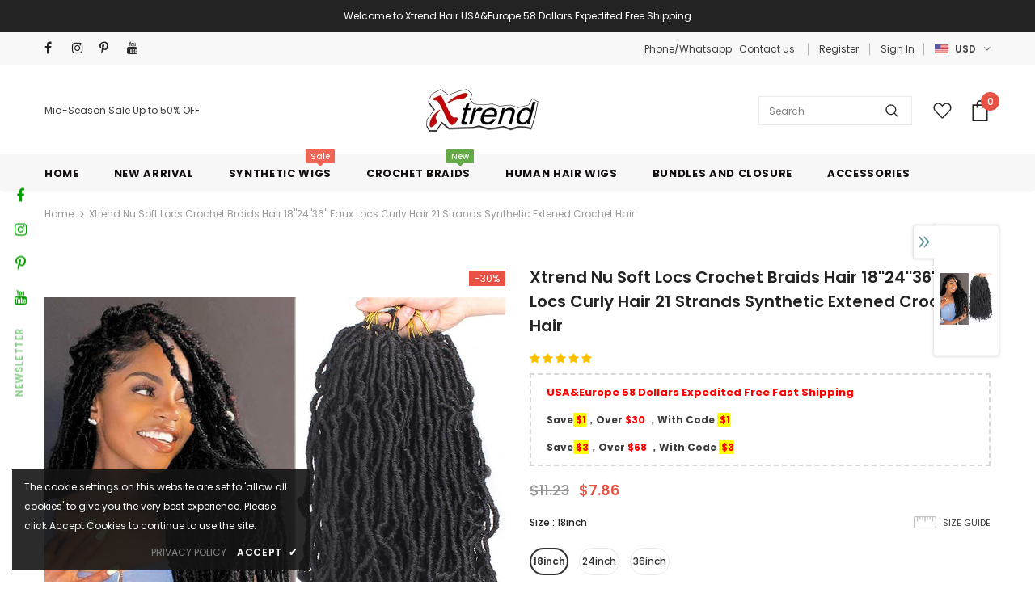

--- FILE ---
content_type: text/css
request_url: https://www.xtrendhair.com/cdn/shop/t/33/assets/header-05.css?v=5999237091016040141607673975
body_size: 1882
content:
.wrapper_header_05{position:relative}.header-05 .header-top{padding:2px 0;min-height:40px}.header-05 .wrapper-header-top{display:flex;justify-content:space-between}.header-05 .wrapper-header-top .top-location{display:flex;align-items:center}.header-05 .wrapper-header-top .top-location .item-location{margin-right:10px;line-height:1;cursor:pointer}.header-05 .wrapper-header-top .top-location .icon-globe{padding:1px;stroke:unset}.header-05 .wrapper-header-top .top-location .icon-sort-down{padding:0;position:relative;left:-4px;stroke:unset}.header-05 .wrapper-header-top .top-message{font-size:13px;font-weight:700;text-transform:none;letter-spacing:.05em}.header-05 .wrapper-header-top .top-message b{font-weight:400;font-size:12px;color:#cad3f1}.header-05 .wrapper-header-top .cus-ser-text a{font-weight:700}.header-05 .wrapper-header-top .top-location .lang-currency-groups{display:none;position:absolute;top:40px;background-color:#fff;margin-left:0;box-shadow:0 5px 7px #00000026;height:30px}.header-05 .lang-currency-groups .dropdown-label{padding-left:20px;padding-right:10px}.header-05 .free-shipping-text{text-align:center;padding:6px 45px 2px;color:#ba7a2d;font-size:14px;font-weight:900}.header-05 .free-shipping-text a span{color:#ba7a2d}.header-05 .free-shipping-text b{display:block;font-weight:400}.header-05 .customer-links{display:flex;padding:0;cursor:pointer}.header-05 .customer-links a{line-height:24px}.header-05 .customer-links svg{stroke:none;width:24px;height:24px;margin-left:7px}.is-sticky .navigation-05 .header-panel-bt{padding:0}.navigation-05 .header-bottom-right .nav-search{width:auto;padding-right:20px}.navigation-05 .header-bottom-right .nav-search .icon-search{color:#000}.navigation-05 .header-bottom-right .nav-search .close-search{font-size:12px;font-weight:400;align-items:center}.navigation-05 .header-bottom-right .nav-search .close-search span{margin-right:6px}.navigation-05 .header-bottom-right .nav-wishlist{padding-left:18px;position:relative}.navigation-05 .header-bottom-right .nav-wishlist:before,.navigation-05 .header-bottom-right .wrapper-top-cart:before{content:"";position:absolute;top:50%;transform:translateY(-50%);left:0;width:1px;height:24px}.navigation-05 .header-bottom-right .nav-wishlist+.wrapper-top-cart:before{content:none}.navigation-05 .header-bottom-right .nav-wishlist a{color:#000;position:relative;top:1px}.navigation-05 .header-bottom-right .wrapper-top-cart{position:relative;padding-left:13px}.navigation-05 .header-bottom-right .wrapper-top-cart a{color:#000;padding:0}.navigation-05 .header-bottom-right .nav-search svg{width:20px;height:20px}.navigation-05 .header-bottom-right .nav-search .icon-search span{margin-right:6px}.navigation-05 .header-bottom-right .nav-wishlist svg{width:24px;height:24px;stroke:unset}.navigation-05 .cart-icon svg{width:29px;height:29px}.navigation-05 .cart-icon .cartCount{top:17px;right:8px;min-width:13px;line-height:15px;min-height:15px;text-align:center;-moz-border-radius:2px;-webkit-border-radius:2px;-ms-border-radius:2px;-o-border-radius:2px;border-radius:2px;font-size:12px}.navigation-05 .site-nav .menu-lv-1>a{text-transform:capitalize}.navigation-05 .quickSearchResultsWrap{padding:28px 10px 15px}.navigation-05 .quickSearchResultsWrap .header-search__trending{margin-bottom:45px}.navigation-05 .quickSearchResultsWrap .list-item{margin:0 -7px}.navigation-05 .quickSearchResultsWrap .list-item .item{padding:0 7px}.navigation-05 .quickSearchResultsWrap .box-title{font-size:13px;font-weight:900;border-bottom:0;margin-bottom:8px}.navigation-05 .quickSearchResultsWrap .list-item .highlight{background-color:#eaeaea;color:#505050;font-size:14px;font-weight:400;border-radius:4px}.navigation-05 .quickSearchResultsWrap .list-item .highlight:hover{background-color:#fff;color:#202020;box-shadow:0 3px 7px #0003}.navigation-05 .quickSearchResultsWrap .list-item .highlight .fa{margin-left:6px;margin-right:0;color:#ba7a2d}.navigation-05 .quickSearchResultsWrap .product-item .product-image img{max-width:270px}.navigation-05 .quickSearchResultsWrap .header-search__product .box-title{margin-bottom:4px}.customer-title{margin-bottom:18px}.customer-title h5{text-transform:capitalize;padding-bottom:6px;border-bottom:0}.customer-title .close{margin-bottom:5px}.customer-content .action-btn{text-align:left}.customer-content .form-group{margin-bottom:25px}.wrapper_header_05.header-lang-style2 .lang-currency-groups .btn-group .img-icon img,.wrapper_header_05.header-lang-style2 .lang-currency-groups .dropdown-label .img-icon img{height:16px;width:16px;object-fit:cover;border-radius:50%}.wrapper_header_05.header-lang-style2 .lang-currency-groups .dropdown-menu{padding:3px 19px 8px}.wrapper_header_05.header-lang-style2 .lang-currency-groups .btn-group .img-icon{width:16px}.wrapper_header_05.header-lang-style2 .lang-currency-groups .dropdown-menu h2{font-size:12px;margin-bottom:5px;padding-top:12px}.site-nav .mega-menu .menu-lv-2>a{font-weight:900;text-transform:capitalize}.site-nav .mega-menu .menu-lv-2>a.menu__moblie{text-transform:uppercase}.header-05 .header-mb .cart-icon .cartCount{top:25px;right:17px;min-width:12px;line-height:15px;min-height:15px;text-align:center;border-radius:2px;font-size:12px}.header-05 .header-mb .icon-user svg{width:26px;height:26px;stroke:none}.navigation-05 .close-menu-mb.menu-open{position:inherit;background:0 0}.navigation-05 .close-menu-mb.menu-open .icon-line:after,.navigation-05 .close-menu-mb.menu-open .icon-line:before{background-color:#202020}.navigation-05 .header-bottom-left .cus-ser-text{font-size:14px}.navigation-05 .header-bottom-left .cus-ser-text span a{font-weight:700}.top-text-close .icon-nav .icon-line:after,.top-text-close .icon-nav .icon-line:before{width:20px}.top-text-close .close-menu-mb.menu-open .icon-line:after,.top-text-close .close-menu-mb.menu-open .icon-line:before{left:0}.navigation-05 .site-nav .menu-lv-1>a{font-size:14px}.navigation-05 .site-nav .menu-mb-title{font-size:14px;font-weight:700;text-transform:capitalize}.navigation-05 .site-nav .mega-menu .menu-lv-2>a{font-weight:900;font-size:13px;margin-bottom:4px}.navigation-05 .header-bottom-left .nav-bar .site-nav{margin-bottom:0}.navigation-05 .header-pc .right-groups{background-color:#f7f7f7;padding:20px 0}.navigation-05 .free-shipping-text{padding:6px 45px 2px;text-transform:uppercase;text-align:center;font-size:14px;font-weight:900;margin-left:20px;margin-right:20px}.navigation-05 .free-shipping-text b{display:block;font-weight:400}.navigation-05 .header-links{margin-bottom:10px}.navigation-05 .header-links .customer-links{display:flex;flex-direction:row-reverse;justify-content:flex-end;align-items:center;padding:0 20px;margin-bottom:7px}.navigation-05 .header-links .customer-links a{padding:0;font-size:13px;font-weight:600}.navigation-05 .header-links .nav-wishlist a{font-size:13px;font-weight:600}.navigation-05 .header-links svg{stroke:none;position:relative;top:-1px;margin-right:6px;width:22px;height:22px}.navigation-05 .header-links .nav-wishlist .wishlist{display:inline-flex}.navigation-05 .header-links .nav-wishlist .wishlist svg{display:inline-block}.navigation-05 .lang-currency-groups{padding:0}.navigation-05 .lang-currency-groups .currency-block,.navigation-05 .lang-currency-groups .lang-block{display:flex;justify-content:space-between;position:relative;align-items:center;padding:6px 20px}.navigation-05 .lang-currency-groups .btn-group{position:initial}.navigation-05 .lang-currency-groups .btn-group .img-icon{display:inline-block;margin-right:6px}.navigation-05 .lang-currency-groups .label-text{font-size:14px;font-weight:700;margin-bottom:0}.navigation-05 .lang-currency-groups .dropdown-menu{display:none;position:absolute;top:34px;left:0;width:100%;background-color:#fff;z-index:2;box-shadow:0 5px 7px #0000001a;letter-spacing:-.31em}.navigation-05 .lang-currency-groups .dropdown-menu h2{display:none}.navigation-05 .lang-currency-groups .btn-group .dropdown-item{display:inline-block;letter-spacing:0}.navigation-05 .lang-currency-groups .btn-group .dropdown-label{display:inline-block;margin-bottom:0;line-height:22px}.navigation-05 .lang-currency-groups .btn-group .dropdown-label:after{content:"\f0dd";font: 14px/1 FontAwesome;text-rendering:auto;-webkit-font-smoothing:antialiased;-moz-osx-font-smoothing:grayscale;display:inline-block;cursor:pointer;padding:0;background:0 0;border:none;width:20px;height:20px;margin:0;vertical-align:middle;line-height:18px;text-align:center;color:#6b6b6b;position:relative;top:-4px;right:0;font-weight:500}.navigation-05 .item-location .wrapper-icon,.navigation-05 .lang-currency-groups .dropdown-menu,.navigation-05 .header-bottom-right{display:none}@media (min-width:1200px){.header-05 .header-panel-bt .header-logo{padding-bottom:0}.wrapper_header_05{z-index:5}.wrapper_header_05.header-lang-style2 .is-sticky .fixed-right-menu .cart-fixed,.wrapper_header_05.header-lang-style2 .is-sticky .fixed-right-menu .search-fixed{height:60px;border-left:1px solid #ebebeb}.site-nav .mega-menu .menu-lv-2.no-sub{margin-bottom:2px}.site-nav .mega-menu:hover>.sub-menu-mobile{border-top:1px solid #e6e6e6}.site-nav .menu-lv-1>a{padding:19px 0 17px}#dropdown-customer{display:block;position:fixed;top:0;right:0;height:100vh;z-index:999;overflow:auto;-webkit-transition:transform .5s ease;-moz-transition:transform .5s ease;-ms-transition:transform .5s ease;-o-transition:transform .5s ease;transition:transform .5s ease;padding-bottom:100px;width:400px;max-width:-moz-calc(100vw - 40px);max-width:-webkit-calc(100vw - 40px);max-width:-ms-calc(100vw - 40px);max-width:calc(100vw - 40px);-moz-transform:translateX(100%);-o-transform:translateX(100%);-ms-transform:translateX(100%);-webkit-transform:translateX(100%);transform:translate(100%)}.customer-show #dropdown-customer{-moz-transform:none;-o-transform:none;-ms-transform:none;-webkit-transform:none;transform:none}.cart-show .wrapper-overlay,.customer-show .wrapper-overlay{z-index:5}body>#dropdown-customer{display:inherit}.navigation-05 .header-panel-bt{display:flex;justify-content:space-between;align-items:center;width:100%}.navigation-05 .header-bottom-left{display:flex;justify-content:flex-start;align-items:center;width:calc(100% - 260px)}.navigation-05 .header-bottom-right{display:flex;align-items:center;justify-content:flex-end;width:260px}.is-sticky .navigation-05 .header-bottom-left{width:100%}.is-sticky .navigation-05 .header-bottom-right{display:none}.header-05 .header-bottom{padding:20px 0}.wrapper_header_05.header-lang-style2 .lang-currency-groups .dropdown-menu{right:auto;left:0;border:0;box-shadow:0 1px 7px #00000026}.wrapper_header_05.header-lang-style2 .lang-currency-groups .dropdown-toggle:after{content:"\f0dd";top:-2px}.header-05 .lang-currency-groups .currency-block .dropdown-label{position:relative;padding-left:20px;padding-right:15px}.header-05 .lang-currency-groups .currency-block .dropdown-label:before{position:absolute;content:"";width:1px;height:16px;background-color:#e6e6e6;top:6px;left:0}.header-05.header-lang-style2 .lang-currency-groups .dropdown-menu{box-shadow:0 5px 7px #00000026}.header-05.header-default .header-panel-bt .right-groups{display:flex;align-items:center}.header-05 .header-panel-bt .text-hover:before{bottom:4px}.header-05 .header-bottom .header-links .nav-wishlist{display:none}.is-sticky .navigation-05{border-top:0}.navigation-05 .wrapper-top-cart #dropdown-cart{position:absolute;top:100%;right:10px;z-index:999;-moz-border-radius:1px;-webkit-border-radius:1px;-ms-border-radius:1px;-o-border-radius:1px;border-radius:1px;-webkit-box-shadow:0 0 0 1px rgba(0,0,0,.06),0 2px 2px 0 rgba(0,0,0,.1);-moz-box-shadow:0 0 0 1px rgba(0,0,0,.06),0 2px 2px 0 rgba(0,0,0,.1);box-shadow:0 0 0 1px #0000000f,0 2px 2px #0000001a}.navigation-05 .wrapper-top-cart .cart-title{display:none}.navigation-05 #dropdown-cart{max-width:298px;width:100vw}.navigation-05 .search-form{-webkit-align-items:center;-moz-align-items:center;-ms-align-items:center;align-items:center;position:absolute;top:0;width:100%;z-index:3;height:120px;background-color:#eaeaea;visibility:hidden;opacity:0;transition:all .4s ease}.navigation-05 .quickSearchResultsWrap{width:100%;text-align:left}.wrapper_header_05.header-lang-style2 .is-sticky .fixed-right-menu .cart-fixed .cartCount{top:33px;right:19px}.search-open .wrapper-overlay{display:block}.search-open .navigation-05 .fixed-right-menu .icon-search,.search-open .navigation-05 .header-bottom-right .icon-search{display:none}.search-open .navigation-05 .fixed-right-menu .close-search{position:relative;top:3px}.search-open .navigation-05 .search-form{visibility:visible;opacity:1;display:block}.wrapper-header .search-bar{height:120px;position:relative;margin:0 auto;width:100%;display:-webkit-box;display:-webkit-flex;display:-moz-flex;display:-ms-flexbox;display:flex;-webkit-align-items:center;-moz-align-items:center;-ms-align-items:center;align-items:center;border:none!important;max-width:553px}.wrapper-header .search-bar .icon-search{padding:12px 0 10px;background-color:transparent;min-width:initial;border:none;width:50px;-webkit-box-pack:center;-moz-box-pack:center;-ms-flex-pack:center;-webkit-justify-content:center;justify-content:center}.search-open .navigation-05 .search-form{position:fixed;top:0;bottom:0;background:#eaeaea}.search-open .navigation-05 .search-form{position:absolute;top:100%;left:0;right:0;width:100%;z-index:4;visibility:visible;cursor:pointer}.navigation-05 .input-group-field{border:none;background-color:#fff0;padding-top:10px;padding-bottom:8px;width:-moz-calc(100% - 50px);width:-webkit-calc(100% - 50px);width:-ms-calc(100% - 50px);width:calc(100% - 50px)}.wrapper-header .search-bar .icon-search svg{width:32px!important;height:32px!important;color:#ba7a2d}.navigation-05 .search-form .header-search__form{position:relative}.navigation-05 .input-group-field{font-size:34px;width:-moz-calc(100% - 52px);width:-webkit-calc(100% - 52px);width:-ms-calc(100% - 52px);width:calc(100% - 52px);text-align:left;line-height:23px;color:#bcbcbc;padding:10px 12px 8px}.search-open .wrapper-header .input-group-field{width:-moz-calc(100% - 52px);width:-webkit-calc(100% - 52px);width:-ms-calc(100% - 52px);width:calc(100% - 52px)}.search-open .navigation-05 .header-search{top:0;max-width:initial;width:100%;position:static}.search-open{overflow:auto}}@media (max-width:1199px){.header-05 .wrapper-header-top{justify-content:center}.header-05 .wrapper-header-top .top-location,.navigation-05 .search-form{display:none}.navigation-05 .header-bottom-left .top-text-close{display:flex;justify-content:space-between;align-items:center;padding:5px 20px;position:relative}.navigation-05 .site-nav .mega-menu .menu-lv-2>a.menu__moblie{text-transform:capitalize}.header-05 .quickSearchResultsWrap .product-item .product-image img{max-width:100%}.header-05 .quickSearchResultsWrap .product-item .product-title{display:-webkit-box}.navigation-05 .header-links .customer-links{display:none}.navigation-05 .header-pc .right-groups{padding:12px 0 20px}}@media (max-width:551px){.header-05 .wrapper-header-top .top-message{padding:6px 20px}.wrapper_header_05.header-lang-style2 .lang-currency-groups .btn-group .img-icon{position:relative;top:-1px}}@media (max-width:320px){.header-05 .wrapper-header-top .top-message{padding:8px 0}}
/*# sourceMappingURL=/cdn/shop/t/33/assets/header-05.css.map?v=5999237091016040141607673975 */


--- FILE ---
content_type: text/javascript; charset=utf-8
request_url: https://www.xtrendhair.com/products/xtrend-nu-soft-locs-crochet-braids-hair-faux-locs-curly-hair-synthetic.js?_=1769593305065
body_size: 6603
content:
{"id":4752702275669,"title":"Xtrend Nu Soft Locs Crochet Braids Hair 18''24''36'' Faux Locs Curly Hair 21 Strands Synthetic Extened Crochet Hair","handle":"xtrend-nu-soft-locs-crochet-braids-hair-faux-locs-curly-hair-synthetic","description":"\u003ctable width=\"100%\"\u003e\n\u003ctbody\u003e\n\u003ctr\u003e\n\u003ctd\u003eBrand Name              Xtrend\u003c\/td\u003e\n\u003c\/tr\u003e\n\u003ctr\u003e\n\u003ctd\u003e\u003cspan\u003eTitle                          Xtrend Nu Soft Locs Crochet Braids Hair 18''24''36'' Faux Locs Curly Hair 21 Strands Synthetic Extened Crochet Hair \u003c\/span\u003e\u003c\/td\u003e\n\u003c\/tr\u003e\n\u003ctr\u003e\n\u003ctd\u003eWeight                       85g(18inch)\/Pack,105g(24inch)\/Pack,170g(36inch)\/Pack(usually 6-8 packs can full a head)\u003c\/td\u003e\n\u003c\/tr\u003e\n\u003ctr\u003e\n\u003ctd\u003e\u003cspan\u003eHair Color                  1B#, 27#, 30#, 613#,350#,T30#,T27#,TBUG,\u003c\/span\u003e\u003c\/td\u003e\n\u003c\/tr\u003e\n\u003ctr\u003e\n\u003ctd\u003e\u003cspan\u003eHair Quality               Nu Soft Locs Crochet Braids Hair,Kanekalon Crochet Hair Extensions, No Tangle, No Shedding, No Smell, Thick End\u003c\/span\u003e\u003c\/td\u003e\n\u003c\/tr\u003e\n\u003ctr\u003e\n\u003ctd\u003e\u003cspan\u003eAdvantage                 lightweight; tangle-free; itch-free; shedding-free; no smell; very easy to twist and install; natural \u0026amp; stylish looking; long-lasting\u003c\/span\u003e\u003c\/td\u003e\n\u003c\/tr\u003e\n\u003ctr\u003e\n\u003ctd\u003e\u003cspan\u003eKindly Reminder       If you are not satisfied with our products,please contact our customer service directly ,we will try our best to solve the problem and make you satisfied with it\u003c\/span\u003e\u003c\/td\u003e\n\u003c\/tr\u003e\n\u003c\/tbody\u003e\n\u003c\/table\u003e\n\u003cdiv class=\"embed-container\"\u003e\u003ciframe src=\"https:\/\/www.youtube.com\/embed\/OF31LlLJ6jw\" frameborder=\"0\" allowfullscreen=\"\"\u003e\u003c\/iframe\u003e\u003c\/div\u003e\n\u003cstyle\u003e\u003c!--\n.embed-container { \n position: relative; \n padding-bottom: 50%; \n height: 0;\n overflow: hidden;\n max-width: 100%;\n } \n.embed-container iframe, .embed-container object, .embed-container embed { \n position: absolute;\n top: 0;\n left: 0;\n width: 100%;\n height: 100%;\n }\n--\u003e\u003c\/style\u003e\n\u003cp\u003e\u003cimg data-mce-fragment=\"1\" alt=\"\" src=\"https:\/\/cdn.shopify.com\/s\/files\/1\/2005\/7991\/files\/xtrend_hair_official_store_1024x1024.jpg?v=1623058234\" data-mce-src=\"https:\/\/cdn.shopify.com\/s\/files\/1\/2005\/7991\/files\/xtrend_hair_official_store_1024x1024.jpg?v=1623058234\"\u003e\u003cimg data-mce-fragment=\"1\" alt=\"\" src=\"https:\/\/cdn.shopifycdn.net\/s\/files\/1\/2005\/7991\/products\/1Pack24__30_SoftLocsHair-09_1024x1024.jpg?v=1611650638\" data-mce-src=\"https:\/\/cdn.shopifycdn.net\/s\/files\/1\/2005\/7991\/products\/1Pack24__30_SoftLocsHair-09_1024x1024.jpg?v=1611650638\"\u003e\u003cimg data-mce-fragment=\"1\" alt=\"\" src=\"https:\/\/cdn.shopify.com\/s\/files\/1\/2005\/7991\/products\/1Pack24__30_SoftLocsHair-05_1024x1024.jpg?v=1611649981\" data-mce-src=\"https:\/\/cdn.shopify.com\/s\/files\/1\/2005\/7991\/products\/1Pack24__30_SoftLocsHair-05_1024x1024.jpg?v=1611649981\"\u003e\u003cimg data-mce-fragment=\"1\" alt=\"\" src=\"https:\/\/cdn.shopify.com\/s\/files\/1\/2005\/7991\/products\/1Pack36Inch27_SoftLocsHair-05_1024x1024.jpg?v=1611649981\" data-mce-src=\"https:\/\/cdn.shopify.com\/s\/files\/1\/2005\/7991\/products\/1Pack36Inch27_SoftLocsHair-05_1024x1024.jpg?v=1611649981\"\u003e\u003cbr\u003e\u003c\/p\u003e\n\u003cp\u003e\u003cimg src=\"https:\/\/ae01.alicdn.com\/kf\/Hb398f2b014624a318fab8ee636c3e0e8f.jpg\" alt=\"18NULOC21步骤图202006090\"\u003e\u003cimg src=\"https:\/\/cdn.shopify.com\/s\/files\/1\/2005\/7991\/products\/Xtrend-Synthetic-Nu-Locs-Crochet-Braid-Faux-Locs-Curly-Hair-Braids-Extension-For-Women-18inch-21_1024x1024_4016a633-76f0-414c-8a1f-0ee759260870_1024x1024.jpg?v=1598002041\" alt=\"\"\u003e\u003cimg src=\"https:\/\/cdn.shopify.com\/s\/files\/1\/2005\/7991\/products\/H7dfca90c25b648dd8e83ef2ac225cbc4J_1024x1024.jpg?v=1598002041\" alt=\"\"\u003e\u003cimg src=\"https:\/\/cdn.shopify.com\/s\/files\/1\/2005\/7991\/products\/Leeven-18-24-36-Goddess-Faux-Locs-Curly-Hair-Synthetic-Extened-Nu-Locs-Crochet-Braids-Hair_1024x1024.jpg?v=1598069472\" alt=\"\"\u003e\u003c\/p\u003e","published_at":"2020-08-25T00:13:57-07:00","created_at":"2020-08-25T00:13:48-07:00","vendor":"Xtrend","type":"Crochet Braids","tags":["Faux Locs","Nu Faux Locs"],"price":786,"price_min":786,"price_max":6298,"available":true,"price_varies":true,"compare_at_price":1123,"compare_at_price_min":1123,"compare_at_price_max":8997,"compare_at_price_varies":true,"variants":[{"id":39486274961493,"title":"18inch \/ 1B# \/ 1Pack","option1":"18inch","option2":"1B#","option3":"1Pack","sku":"","requires_shipping":true,"taxable":false,"featured_image":{"id":28720225288277,"product_id":4752702275669,"position":1,"created_at":"2021-12-12T22:39:14-08:00","updated_at":"2021-12-12T22:39:21-08:00","alt":null,"width":1000,"height":1000,"src":"https:\/\/cdn.shopify.com\/s\/files\/1\/2005\/7991\/products\/18inchsoftlocscrochethair_3da2eaa6-b6d4-4890-955f-5c9dc9e27a3e.jpg?v=1639377561","variant_ids":[39486274961493,39486275027029,39486282596437]},"available":true,"name":"Xtrend Nu Soft Locs Crochet Braids Hair 18''24''36'' Faux Locs Curly Hair 21 Strands Synthetic Extened Crochet Hair - 18inch \/ 1B# \/ 1Pack","public_title":"18inch \/ 1B# \/ 1Pack","options":["18inch","1B#","1Pack"],"price":786,"weight":60,"compare_at_price":1123,"inventory_management":null,"barcode":"","featured_media":{"alt":null,"id":21012715470933,"position":1,"preview_image":{"aspect_ratio":1.0,"height":1000,"width":1000,"src":"https:\/\/cdn.shopify.com\/s\/files\/1\/2005\/7991\/products\/18inchsoftlocscrochethair_3da2eaa6-b6d4-4890-955f-5c9dc9e27a3e.jpg?v=1639377561"}},"requires_selling_plan":false,"selling_plan_allocations":[]},{"id":39486275027029,"title":"18inch \/ 1B# \/ 6Packs","option1":"18inch","option2":"1B#","option3":"6Packs","sku":"","requires_shipping":true,"taxable":false,"featured_image":{"id":28720225288277,"product_id":4752702275669,"position":1,"created_at":"2021-12-12T22:39:14-08:00","updated_at":"2021-12-12T22:39:21-08:00","alt":null,"width":1000,"height":1000,"src":"https:\/\/cdn.shopify.com\/s\/files\/1\/2005\/7991\/products\/18inchsoftlocscrochethair_3da2eaa6-b6d4-4890-955f-5c9dc9e27a3e.jpg?v=1639377561","variant_ids":[39486274961493,39486275027029,39486282596437]},"available":true,"name":"Xtrend Nu Soft Locs Crochet Braids Hair 18''24''36'' Faux Locs Curly Hair 21 Strands Synthetic Extened Crochet Hair - 18inch \/ 1B# \/ 6Packs","public_title":"18inch \/ 1B# \/ 6Packs","options":["18inch","1B#","6Packs"],"price":3198,"weight":360,"compare_at_price":4569,"inventory_management":null,"barcode":"","featured_media":{"alt":null,"id":21012715470933,"position":1,"preview_image":{"aspect_ratio":1.0,"height":1000,"width":1000,"src":"https:\/\/cdn.shopify.com\/s\/files\/1\/2005\/7991\/products\/18inchsoftlocscrochethair_3da2eaa6-b6d4-4890-955f-5c9dc9e27a3e.jpg?v=1639377561"}},"requires_selling_plan":false,"selling_plan_allocations":[]},{"id":39486282596437,"title":"18inch \/ 1B# \/ 8Packs","option1":"18inch","option2":"1B#","option3":"8Packs","sku":"","requires_shipping":true,"taxable":false,"featured_image":{"id":28720225288277,"product_id":4752702275669,"position":1,"created_at":"2021-12-12T22:39:14-08:00","updated_at":"2021-12-12T22:39:21-08:00","alt":null,"width":1000,"height":1000,"src":"https:\/\/cdn.shopify.com\/s\/files\/1\/2005\/7991\/products\/18inchsoftlocscrochethair_3da2eaa6-b6d4-4890-955f-5c9dc9e27a3e.jpg?v=1639377561","variant_ids":[39486274961493,39486275027029,39486282596437]},"available":true,"name":"Xtrend Nu Soft Locs Crochet Braids Hair 18''24''36'' Faux Locs Curly Hair 21 Strands Synthetic Extened Crochet Hair - 18inch \/ 1B# \/ 8Packs","public_title":"18inch \/ 1B# \/ 8Packs","options":["18inch","1B#","8Packs"],"price":4598,"weight":480,"compare_at_price":6569,"inventory_management":null,"barcode":"","featured_media":{"alt":null,"id":21012715470933,"position":1,"preview_image":{"aspect_ratio":1.0,"height":1000,"width":1000,"src":"https:\/\/cdn.shopify.com\/s\/files\/1\/2005\/7991\/products\/18inchsoftlocscrochethair_3da2eaa6-b6d4-4890-955f-5c9dc9e27a3e.jpg?v=1639377561"}},"requires_selling_plan":false,"selling_plan_allocations":[]},{"id":39486275649621,"title":"18inch \/ T27# \/ 1Pack","option1":"18inch","option2":"T27#","option3":"1Pack","sku":"","requires_shipping":true,"taxable":false,"featured_image":{"id":28677545623637,"product_id":4752702275669,"position":9,"created_at":"2021-11-25T18:58:32-08:00","updated_at":"2021-12-12T22:39:21-08:00","alt":null,"width":1180,"height":1180,"src":"https:\/\/cdn.shopify.com\/s\/files\/1\/2005\/7991\/products\/18inchnusoftlocscrochethair-T27.jpg?v=1639377561","variant_ids":[39486275649621,39486275715157,39486282825813]},"available":true,"name":"Xtrend Nu Soft Locs Crochet Braids Hair 18''24''36'' Faux Locs Curly Hair 21 Strands Synthetic Extened Crochet Hair - 18inch \/ T27# \/ 1Pack","public_title":"18inch \/ T27# \/ 1Pack","options":["18inch","T27#","1Pack"],"price":786,"weight":60,"compare_at_price":1123,"inventory_management":null,"barcode":"","featured_media":{"alt":null,"id":20968885911637,"position":9,"preview_image":{"aspect_ratio":1.0,"height":1180,"width":1180,"src":"https:\/\/cdn.shopify.com\/s\/files\/1\/2005\/7991\/products\/18inchnusoftlocscrochethair-T27.jpg?v=1639377561"}},"requires_selling_plan":false,"selling_plan_allocations":[]},{"id":39486275715157,"title":"18inch \/ T27# \/ 6Packs","option1":"18inch","option2":"T27#","option3":"6Packs","sku":"","requires_shipping":true,"taxable":false,"featured_image":{"id":28677545623637,"product_id":4752702275669,"position":9,"created_at":"2021-11-25T18:58:32-08:00","updated_at":"2021-12-12T22:39:21-08:00","alt":null,"width":1180,"height":1180,"src":"https:\/\/cdn.shopify.com\/s\/files\/1\/2005\/7991\/products\/18inchnusoftlocscrochethair-T27.jpg?v=1639377561","variant_ids":[39486275649621,39486275715157,39486282825813]},"available":true,"name":"Xtrend Nu Soft Locs Crochet Braids Hair 18''24''36'' Faux Locs Curly Hair 21 Strands Synthetic Extened Crochet Hair - 18inch \/ T27# \/ 6Packs","public_title":"18inch \/ T27# \/ 6Packs","options":["18inch","T27#","6Packs"],"price":3198,"weight":360,"compare_at_price":4569,"inventory_management":null,"barcode":"","featured_media":{"alt":null,"id":20968885911637,"position":9,"preview_image":{"aspect_ratio":1.0,"height":1180,"width":1180,"src":"https:\/\/cdn.shopify.com\/s\/files\/1\/2005\/7991\/products\/18inchnusoftlocscrochethair-T27.jpg?v=1639377561"}},"requires_selling_plan":false,"selling_plan_allocations":[]},{"id":39486282825813,"title":"18inch \/ T27# \/ 8Packs","option1":"18inch","option2":"T27#","option3":"8Packs","sku":"","requires_shipping":true,"taxable":false,"featured_image":{"id":28677545623637,"product_id":4752702275669,"position":9,"created_at":"2021-11-25T18:58:32-08:00","updated_at":"2021-12-12T22:39:21-08:00","alt":null,"width":1180,"height":1180,"src":"https:\/\/cdn.shopify.com\/s\/files\/1\/2005\/7991\/products\/18inchnusoftlocscrochethair-T27.jpg?v=1639377561","variant_ids":[39486275649621,39486275715157,39486282825813]},"available":true,"name":"Xtrend Nu Soft Locs Crochet Braids Hair 18''24''36'' Faux Locs Curly Hair 21 Strands Synthetic Extened Crochet Hair - 18inch \/ T27# \/ 8Packs","public_title":"18inch \/ T27# \/ 8Packs","options":["18inch","T27#","8Packs"],"price":4598,"weight":480,"compare_at_price":6569,"inventory_management":null,"barcode":"","featured_media":{"alt":null,"id":20968885911637,"position":9,"preview_image":{"aspect_ratio":1.0,"height":1180,"width":1180,"src":"https:\/\/cdn.shopify.com\/s\/files\/1\/2005\/7991\/products\/18inchnusoftlocscrochethair-T27.jpg?v=1639377561"}},"requires_selling_plan":false,"selling_plan_allocations":[]},{"id":39486275059797,"title":"18inch \/ 27# \/ 1Pack","option1":"18inch","option2":"27#","option3":"1Pack","sku":"","requires_shipping":true,"taxable":false,"featured_image":{"id":15293563961429,"product_id":4752702275669,"position":8,"created_at":"2020-08-25T00:16:31-07:00","updated_at":"2021-12-12T22:39:21-08:00","alt":null,"width":1180,"height":1180,"src":"https:\/\/cdn.shopify.com\/s\/files\/1\/2005\/7991\/products\/27_c3556fa3-8021-4232-ab99-6e897d187b35.jpg?v=1639377561","variant_ids":[39486275059797,39486275125333,39486282629205]},"available":true,"name":"Xtrend Nu Soft Locs Crochet Braids Hair 18''24''36'' Faux Locs Curly Hair 21 Strands Synthetic Extened Crochet Hair - 18inch \/ 27# \/ 1Pack","public_title":"18inch \/ 27# \/ 1Pack","options":["18inch","27#","1Pack"],"price":786,"weight":60,"compare_at_price":1123,"inventory_management":null,"barcode":"","featured_media":{"alt":null,"id":7467228856405,"position":8,"preview_image":{"aspect_ratio":1.0,"height":1180,"width":1180,"src":"https:\/\/cdn.shopify.com\/s\/files\/1\/2005\/7991\/products\/27_c3556fa3-8021-4232-ab99-6e897d187b35.jpg?v=1639377561"}},"requires_selling_plan":false,"selling_plan_allocations":[]},{"id":39486275125333,"title":"18inch \/ 27# \/ 6Packs","option1":"18inch","option2":"27#","option3":"6Packs","sku":"","requires_shipping":true,"taxable":false,"featured_image":{"id":15293563961429,"product_id":4752702275669,"position":8,"created_at":"2020-08-25T00:16:31-07:00","updated_at":"2021-12-12T22:39:21-08:00","alt":null,"width":1180,"height":1180,"src":"https:\/\/cdn.shopify.com\/s\/files\/1\/2005\/7991\/products\/27_c3556fa3-8021-4232-ab99-6e897d187b35.jpg?v=1639377561","variant_ids":[39486275059797,39486275125333,39486282629205]},"available":true,"name":"Xtrend Nu Soft Locs Crochet Braids Hair 18''24''36'' Faux Locs Curly Hair 21 Strands Synthetic Extened Crochet Hair - 18inch \/ 27# \/ 6Packs","public_title":"18inch \/ 27# \/ 6Packs","options":["18inch","27#","6Packs"],"price":3198,"weight":360,"compare_at_price":4569,"inventory_management":null,"barcode":"","featured_media":{"alt":null,"id":7467228856405,"position":8,"preview_image":{"aspect_ratio":1.0,"height":1180,"width":1180,"src":"https:\/\/cdn.shopify.com\/s\/files\/1\/2005\/7991\/products\/27_c3556fa3-8021-4232-ab99-6e897d187b35.jpg?v=1639377561"}},"requires_selling_plan":false,"selling_plan_allocations":[]},{"id":39486282629205,"title":"18inch \/ 27# \/ 8Packs","option1":"18inch","option2":"27#","option3":"8Packs","sku":"","requires_shipping":true,"taxable":false,"featured_image":{"id":15293563961429,"product_id":4752702275669,"position":8,"created_at":"2020-08-25T00:16:31-07:00","updated_at":"2021-12-12T22:39:21-08:00","alt":null,"width":1180,"height":1180,"src":"https:\/\/cdn.shopify.com\/s\/files\/1\/2005\/7991\/products\/27_c3556fa3-8021-4232-ab99-6e897d187b35.jpg?v=1639377561","variant_ids":[39486275059797,39486275125333,39486282629205]},"available":true,"name":"Xtrend Nu Soft Locs Crochet Braids Hair 18''24''36'' Faux Locs Curly Hair 21 Strands Synthetic Extened Crochet Hair - 18inch \/ 27# \/ 8Packs","public_title":"18inch \/ 27# \/ 8Packs","options":["18inch","27#","8Packs"],"price":4598,"weight":480,"compare_at_price":6569,"inventory_management":null,"barcode":"","featured_media":{"alt":null,"id":7467228856405,"position":8,"preview_image":{"aspect_ratio":1.0,"height":1180,"width":1180,"src":"https:\/\/cdn.shopify.com\/s\/files\/1\/2005\/7991\/products\/27_c3556fa3-8021-4232-ab99-6e897d187b35.jpg?v=1639377561"}},"requires_selling_plan":false,"selling_plan_allocations":[]},{"id":39486275158101,"title":"18inch \/ 30# \/ 1Pack","option1":"18inch","option2":"30#","option3":"1Pack","sku":"","requires_shipping":true,"taxable":false,"featured_image":{"id":15293565337685,"product_id":4752702275669,"position":10,"created_at":"2020-08-25T00:17:13-07:00","updated_at":"2021-12-12T22:39:21-08:00","alt":null,"width":1180,"height":1180,"src":"https:\/\/cdn.shopify.com\/s\/files\/1\/2005\/7991\/products\/30_05163da0-2efa-4d03-b5bf-1a3a9627fba9.jpg?v=1639377561","variant_ids":[39486275158101,39486275223637,39486282661973]},"available":true,"name":"Xtrend Nu Soft Locs Crochet Braids Hair 18''24''36'' Faux Locs Curly Hair 21 Strands Synthetic Extened Crochet Hair - 18inch \/ 30# \/ 1Pack","public_title":"18inch \/ 30# \/ 1Pack","options":["18inch","30#","1Pack"],"price":786,"weight":60,"compare_at_price":1123,"inventory_management":null,"barcode":"","featured_media":{"alt":null,"id":7467230199893,"position":10,"preview_image":{"aspect_ratio":1.0,"height":1180,"width":1180,"src":"https:\/\/cdn.shopify.com\/s\/files\/1\/2005\/7991\/products\/30_05163da0-2efa-4d03-b5bf-1a3a9627fba9.jpg?v=1639377561"}},"requires_selling_plan":false,"selling_plan_allocations":[]},{"id":39486275223637,"title":"18inch \/ 30# \/ 6Packs","option1":"18inch","option2":"30#","option3":"6Packs","sku":"","requires_shipping":true,"taxable":false,"featured_image":{"id":15293565337685,"product_id":4752702275669,"position":10,"created_at":"2020-08-25T00:17:13-07:00","updated_at":"2021-12-12T22:39:21-08:00","alt":null,"width":1180,"height":1180,"src":"https:\/\/cdn.shopify.com\/s\/files\/1\/2005\/7991\/products\/30_05163da0-2efa-4d03-b5bf-1a3a9627fba9.jpg?v=1639377561","variant_ids":[39486275158101,39486275223637,39486282661973]},"available":true,"name":"Xtrend Nu Soft Locs Crochet Braids Hair 18''24''36'' Faux Locs Curly Hair 21 Strands Synthetic Extened Crochet Hair - 18inch \/ 30# \/ 6Packs","public_title":"18inch \/ 30# \/ 6Packs","options":["18inch","30#","6Packs"],"price":3198,"weight":360,"compare_at_price":4569,"inventory_management":null,"barcode":"","featured_media":{"alt":null,"id":7467230199893,"position":10,"preview_image":{"aspect_ratio":1.0,"height":1180,"width":1180,"src":"https:\/\/cdn.shopify.com\/s\/files\/1\/2005\/7991\/products\/30_05163da0-2efa-4d03-b5bf-1a3a9627fba9.jpg?v=1639377561"}},"requires_selling_plan":false,"selling_plan_allocations":[]},{"id":39486282661973,"title":"18inch \/ 30# \/ 8Packs","option1":"18inch","option2":"30#","option3":"8Packs","sku":"","requires_shipping":true,"taxable":false,"featured_image":{"id":15293565337685,"product_id":4752702275669,"position":10,"created_at":"2020-08-25T00:17:13-07:00","updated_at":"2021-12-12T22:39:21-08:00","alt":null,"width":1180,"height":1180,"src":"https:\/\/cdn.shopify.com\/s\/files\/1\/2005\/7991\/products\/30_05163da0-2efa-4d03-b5bf-1a3a9627fba9.jpg?v=1639377561","variant_ids":[39486275158101,39486275223637,39486282661973]},"available":true,"name":"Xtrend Nu Soft Locs Crochet Braids Hair 18''24''36'' Faux Locs Curly Hair 21 Strands Synthetic Extened Crochet Hair - 18inch \/ 30# \/ 8Packs","public_title":"18inch \/ 30# \/ 8Packs","options":["18inch","30#","8Packs"],"price":4598,"weight":480,"compare_at_price":6569,"inventory_management":null,"barcode":"","featured_media":{"alt":null,"id":7467230199893,"position":10,"preview_image":{"aspect_ratio":1.0,"height":1180,"width":1180,"src":"https:\/\/cdn.shopify.com\/s\/files\/1\/2005\/7991\/products\/30_05163da0-2efa-4d03-b5bf-1a3a9627fba9.jpg?v=1639377561"}},"requires_selling_plan":false,"selling_plan_allocations":[]},{"id":39486275256405,"title":"18inch \/ 350# \/ 1Pack","option1":"18inch","option2":"350#","option3":"1Pack","sku":"","requires_shipping":true,"taxable":false,"featured_image":{"id":15293566156885,"product_id":4752702275669,"position":11,"created_at":"2020-08-25T00:17:36-07:00","updated_at":"2021-12-12T22:39:21-08:00","alt":null,"width":1180,"height":1180,"src":"https:\/\/cdn.shopify.com\/s\/files\/1\/2005\/7991\/products\/350_2ed6be7c-92ed-41b7-a13a-5ab05193942f.jpg?v=1639377561","variant_ids":[39486275256405,39486275321941,39486282694741]},"available":true,"name":"Xtrend Nu Soft Locs Crochet Braids Hair 18''24''36'' Faux Locs Curly Hair 21 Strands Synthetic Extened Crochet Hair - 18inch \/ 350# \/ 1Pack","public_title":"18inch \/ 350# \/ 1Pack","options":["18inch","350#","1Pack"],"price":786,"weight":60,"compare_at_price":1123,"inventory_management":null,"barcode":"","featured_media":{"alt":null,"id":7467231019093,"position":11,"preview_image":{"aspect_ratio":1.0,"height":1180,"width":1180,"src":"https:\/\/cdn.shopify.com\/s\/files\/1\/2005\/7991\/products\/350_2ed6be7c-92ed-41b7-a13a-5ab05193942f.jpg?v=1639377561"}},"requires_selling_plan":false,"selling_plan_allocations":[]},{"id":39486275321941,"title":"18inch \/ 350# \/ 6Packs","option1":"18inch","option2":"350#","option3":"6Packs","sku":"","requires_shipping":true,"taxable":false,"featured_image":{"id":15293566156885,"product_id":4752702275669,"position":11,"created_at":"2020-08-25T00:17:36-07:00","updated_at":"2021-12-12T22:39:21-08:00","alt":null,"width":1180,"height":1180,"src":"https:\/\/cdn.shopify.com\/s\/files\/1\/2005\/7991\/products\/350_2ed6be7c-92ed-41b7-a13a-5ab05193942f.jpg?v=1639377561","variant_ids":[39486275256405,39486275321941,39486282694741]},"available":true,"name":"Xtrend Nu Soft Locs Crochet Braids Hair 18''24''36'' Faux Locs Curly Hair 21 Strands Synthetic Extened Crochet Hair - 18inch \/ 350# \/ 6Packs","public_title":"18inch \/ 350# \/ 6Packs","options":["18inch","350#","6Packs"],"price":3198,"weight":360,"compare_at_price":4569,"inventory_management":null,"barcode":"","featured_media":{"alt":null,"id":7467231019093,"position":11,"preview_image":{"aspect_ratio":1.0,"height":1180,"width":1180,"src":"https:\/\/cdn.shopify.com\/s\/files\/1\/2005\/7991\/products\/350_2ed6be7c-92ed-41b7-a13a-5ab05193942f.jpg?v=1639377561"}},"requires_selling_plan":false,"selling_plan_allocations":[]},{"id":39486282694741,"title":"18inch \/ 350# \/ 8Packs","option1":"18inch","option2":"350#","option3":"8Packs","sku":"","requires_shipping":true,"taxable":false,"featured_image":{"id":15293566156885,"product_id":4752702275669,"position":11,"created_at":"2020-08-25T00:17:36-07:00","updated_at":"2021-12-12T22:39:21-08:00","alt":null,"width":1180,"height":1180,"src":"https:\/\/cdn.shopify.com\/s\/files\/1\/2005\/7991\/products\/350_2ed6be7c-92ed-41b7-a13a-5ab05193942f.jpg?v=1639377561","variant_ids":[39486275256405,39486275321941,39486282694741]},"available":true,"name":"Xtrend Nu Soft Locs Crochet Braids Hair 18''24''36'' Faux Locs Curly Hair 21 Strands Synthetic Extened Crochet Hair - 18inch \/ 350# \/ 8Packs","public_title":"18inch \/ 350# \/ 8Packs","options":["18inch","350#","8Packs"],"price":4598,"weight":480,"compare_at_price":6569,"inventory_management":null,"barcode":"","featured_media":{"alt":null,"id":7467231019093,"position":11,"preview_image":{"aspect_ratio":1.0,"height":1180,"width":1180,"src":"https:\/\/cdn.shopify.com\/s\/files\/1\/2005\/7991\/products\/350_2ed6be7c-92ed-41b7-a13a-5ab05193942f.jpg?v=1639377561"}},"requires_selling_plan":false,"selling_plan_allocations":[]},{"id":39486275354709,"title":"18inch \/ 613# \/ 1Pack","option1":"18inch","option2":"613#","option3":"1Pack","sku":"","requires_shipping":true,"taxable":false,"featured_image":{"id":15293566746709,"product_id":4752702275669,"position":12,"created_at":"2020-08-25T00:17:58-07:00","updated_at":"2021-12-12T22:39:21-08:00","alt":null,"width":1180,"height":1180,"src":"https:\/\/cdn.shopify.com\/s\/files\/1\/2005\/7991\/products\/613_072313f4-3445-4e0a-8bf6-f56acc859799.jpg?v=1639377561","variant_ids":[39486275354709,39486275420245,39486282727509]},"available":true,"name":"Xtrend Nu Soft Locs Crochet Braids Hair 18''24''36'' Faux Locs Curly Hair 21 Strands Synthetic Extened Crochet Hair - 18inch \/ 613# \/ 1Pack","public_title":"18inch \/ 613# \/ 1Pack","options":["18inch","613#","1Pack"],"price":786,"weight":60,"compare_at_price":1123,"inventory_management":null,"barcode":"","featured_media":{"alt":null,"id":7467231641685,"position":12,"preview_image":{"aspect_ratio":1.0,"height":1180,"width":1180,"src":"https:\/\/cdn.shopify.com\/s\/files\/1\/2005\/7991\/products\/613_072313f4-3445-4e0a-8bf6-f56acc859799.jpg?v=1639377561"}},"requires_selling_plan":false,"selling_plan_allocations":[]},{"id":39486275420245,"title":"18inch \/ 613# \/ 6Packs","option1":"18inch","option2":"613#","option3":"6Packs","sku":"","requires_shipping":true,"taxable":false,"featured_image":{"id":15293566746709,"product_id":4752702275669,"position":12,"created_at":"2020-08-25T00:17:58-07:00","updated_at":"2021-12-12T22:39:21-08:00","alt":null,"width":1180,"height":1180,"src":"https:\/\/cdn.shopify.com\/s\/files\/1\/2005\/7991\/products\/613_072313f4-3445-4e0a-8bf6-f56acc859799.jpg?v=1639377561","variant_ids":[39486275354709,39486275420245,39486282727509]},"available":true,"name":"Xtrend Nu Soft Locs Crochet Braids Hair 18''24''36'' Faux Locs Curly Hair 21 Strands Synthetic Extened Crochet Hair - 18inch \/ 613# \/ 6Packs","public_title":"18inch \/ 613# \/ 6Packs","options":["18inch","613#","6Packs"],"price":3198,"weight":360,"compare_at_price":4569,"inventory_management":null,"barcode":"","featured_media":{"alt":null,"id":7467231641685,"position":12,"preview_image":{"aspect_ratio":1.0,"height":1180,"width":1180,"src":"https:\/\/cdn.shopify.com\/s\/files\/1\/2005\/7991\/products\/613_072313f4-3445-4e0a-8bf6-f56acc859799.jpg?v=1639377561"}},"requires_selling_plan":false,"selling_plan_allocations":[]},{"id":39486282727509,"title":"18inch \/ 613# \/ 8Packs","option1":"18inch","option2":"613#","option3":"8Packs","sku":"","requires_shipping":true,"taxable":false,"featured_image":{"id":15293566746709,"product_id":4752702275669,"position":12,"created_at":"2020-08-25T00:17:58-07:00","updated_at":"2021-12-12T22:39:21-08:00","alt":null,"width":1180,"height":1180,"src":"https:\/\/cdn.shopify.com\/s\/files\/1\/2005\/7991\/products\/613_072313f4-3445-4e0a-8bf6-f56acc859799.jpg?v=1639377561","variant_ids":[39486275354709,39486275420245,39486282727509]},"available":true,"name":"Xtrend Nu Soft Locs Crochet Braids Hair 18''24''36'' Faux Locs Curly Hair 21 Strands Synthetic Extened Crochet Hair - 18inch \/ 613# \/ 8Packs","public_title":"18inch \/ 613# \/ 8Packs","options":["18inch","613#","8Packs"],"price":4598,"weight":480,"compare_at_price":6569,"inventory_management":null,"barcode":"","featured_media":{"alt":null,"id":7467231641685,"position":12,"preview_image":{"aspect_ratio":1.0,"height":1180,"width":1180,"src":"https:\/\/cdn.shopify.com\/s\/files\/1\/2005\/7991\/products\/613_072313f4-3445-4e0a-8bf6-f56acc859799.jpg?v=1639377561"}},"requires_selling_plan":false,"selling_plan_allocations":[]},{"id":39486275453013,"title":"18inch \/ 4# \/ 1Pack","option1":"18inch","option2":"4#","option3":"1Pack","sku":"","requires_shipping":true,"taxable":false,"featured_image":{"id":28353723891797,"product_id":4752702275669,"position":13,"created_at":"2021-07-30T21:37:35-07:00","updated_at":"2021-12-12T22:39:21-08:00","alt":null,"width":1180,"height":1180,"src":"https:\/\/cdn.shopify.com\/s\/files\/1\/2005\/7991\/products\/18_Inch_1Pack__lot_Nu_Soft_Locs_4_-06.jpg?v=1639377561","variant_ids":[39486275453013,39486275518549,39486282760277]},"available":true,"name":"Xtrend Nu Soft Locs Crochet Braids Hair 18''24''36'' Faux Locs Curly Hair 21 Strands Synthetic Extened Crochet Hair - 18inch \/ 4# \/ 1Pack","public_title":"18inch \/ 4# \/ 1Pack","options":["18inch","4#","1Pack"],"price":786,"weight":60,"compare_at_price":1123,"inventory_management":null,"barcode":"","featured_media":{"alt":null,"id":20637113319509,"position":13,"preview_image":{"aspect_ratio":1.0,"height":1180,"width":1180,"src":"https:\/\/cdn.shopify.com\/s\/files\/1\/2005\/7991\/products\/18_Inch_1Pack__lot_Nu_Soft_Locs_4_-06.jpg?v=1639377561"}},"requires_selling_plan":false,"selling_plan_allocations":[]},{"id":39486275518549,"title":"18inch \/ 4# \/ 6Packs","option1":"18inch","option2":"4#","option3":"6Packs","sku":"","requires_shipping":true,"taxable":false,"featured_image":{"id":28353723891797,"product_id":4752702275669,"position":13,"created_at":"2021-07-30T21:37:35-07:00","updated_at":"2021-12-12T22:39:21-08:00","alt":null,"width":1180,"height":1180,"src":"https:\/\/cdn.shopify.com\/s\/files\/1\/2005\/7991\/products\/18_Inch_1Pack__lot_Nu_Soft_Locs_4_-06.jpg?v=1639377561","variant_ids":[39486275453013,39486275518549,39486282760277]},"available":true,"name":"Xtrend Nu Soft Locs Crochet Braids Hair 18''24''36'' Faux Locs Curly Hair 21 Strands Synthetic Extened Crochet Hair - 18inch \/ 4# \/ 6Packs","public_title":"18inch \/ 4# \/ 6Packs","options":["18inch","4#","6Packs"],"price":3198,"weight":360,"compare_at_price":4569,"inventory_management":null,"barcode":"","featured_media":{"alt":null,"id":20637113319509,"position":13,"preview_image":{"aspect_ratio":1.0,"height":1180,"width":1180,"src":"https:\/\/cdn.shopify.com\/s\/files\/1\/2005\/7991\/products\/18_Inch_1Pack__lot_Nu_Soft_Locs_4_-06.jpg?v=1639377561"}},"requires_selling_plan":false,"selling_plan_allocations":[]},{"id":39486282760277,"title":"18inch \/ 4# \/ 8Packs","option1":"18inch","option2":"4#","option3":"8Packs","sku":"","requires_shipping":true,"taxable":false,"featured_image":{"id":28353723891797,"product_id":4752702275669,"position":13,"created_at":"2021-07-30T21:37:35-07:00","updated_at":"2021-12-12T22:39:21-08:00","alt":null,"width":1180,"height":1180,"src":"https:\/\/cdn.shopify.com\/s\/files\/1\/2005\/7991\/products\/18_Inch_1Pack__lot_Nu_Soft_Locs_4_-06.jpg?v=1639377561","variant_ids":[39486275453013,39486275518549,39486282760277]},"available":true,"name":"Xtrend Nu Soft Locs Crochet Braids Hair 18''24''36'' Faux Locs Curly Hair 21 Strands Synthetic Extened Crochet Hair - 18inch \/ 4# \/ 8Packs","public_title":"18inch \/ 4# \/ 8Packs","options":["18inch","4#","8Packs"],"price":4598,"weight":480,"compare_at_price":6569,"inventory_management":null,"barcode":"","featured_media":{"alt":null,"id":20637113319509,"position":13,"preview_image":{"aspect_ratio":1.0,"height":1180,"width":1180,"src":"https:\/\/cdn.shopify.com\/s\/files\/1\/2005\/7991\/products\/18_Inch_1Pack__lot_Nu_Soft_Locs_4_-06.jpg?v=1639377561"}},"requires_selling_plan":false,"selling_plan_allocations":[]},{"id":39486275551317,"title":"18inch \/ BUG# \/ 1Pack","option1":"18inch","option2":"BUG#","option3":"1Pack","sku":"","requires_shipping":true,"taxable":false,"featured_image":{"id":28353594490965,"product_id":4752702275669,"position":14,"created_at":"2021-07-30T20:16:00-07:00","updated_at":"2021-12-12T22:39:21-08:00","alt":null,"width":1180,"height":1180,"src":"https:\/\/cdn.shopify.com\/s\/files\/1\/2005\/7991\/products\/18nulocsbug_5b818073-d6cb-42cb-b09a-f4a717c4c4e2.jpg?v=1639377561","variant_ids":[39486275551317,39486275616853,39486282793045]},"available":true,"name":"Xtrend Nu Soft Locs Crochet Braids Hair 18''24''36'' Faux Locs Curly Hair 21 Strands Synthetic Extened Crochet Hair - 18inch \/ BUG# \/ 1Pack","public_title":"18inch \/ BUG# \/ 1Pack","options":["18inch","BUG#","1Pack"],"price":786,"weight":60,"compare_at_price":1123,"inventory_management":null,"barcode":"","featured_media":{"alt":null,"id":20636980281429,"position":14,"preview_image":{"aspect_ratio":1.0,"height":1180,"width":1180,"src":"https:\/\/cdn.shopify.com\/s\/files\/1\/2005\/7991\/products\/18nulocsbug_5b818073-d6cb-42cb-b09a-f4a717c4c4e2.jpg?v=1639377561"}},"requires_selling_plan":false,"selling_plan_allocations":[]},{"id":39486275616853,"title":"18inch \/ BUG# \/ 6Packs","option1":"18inch","option2":"BUG#","option3":"6Packs","sku":"","requires_shipping":true,"taxable":false,"featured_image":{"id":28353594490965,"product_id":4752702275669,"position":14,"created_at":"2021-07-30T20:16:00-07:00","updated_at":"2021-12-12T22:39:21-08:00","alt":null,"width":1180,"height":1180,"src":"https:\/\/cdn.shopify.com\/s\/files\/1\/2005\/7991\/products\/18nulocsbug_5b818073-d6cb-42cb-b09a-f4a717c4c4e2.jpg?v=1639377561","variant_ids":[39486275551317,39486275616853,39486282793045]},"available":true,"name":"Xtrend Nu Soft Locs Crochet Braids Hair 18''24''36'' Faux Locs Curly Hair 21 Strands Synthetic Extened Crochet Hair - 18inch \/ BUG# \/ 6Packs","public_title":"18inch \/ BUG# \/ 6Packs","options":["18inch","BUG#","6Packs"],"price":3198,"weight":360,"compare_at_price":4569,"inventory_management":null,"barcode":"","featured_media":{"alt":null,"id":20636980281429,"position":14,"preview_image":{"aspect_ratio":1.0,"height":1180,"width":1180,"src":"https:\/\/cdn.shopify.com\/s\/files\/1\/2005\/7991\/products\/18nulocsbug_5b818073-d6cb-42cb-b09a-f4a717c4c4e2.jpg?v=1639377561"}},"requires_selling_plan":false,"selling_plan_allocations":[]},{"id":39486282793045,"title":"18inch \/ BUG# \/ 8Packs","option1":"18inch","option2":"BUG#","option3":"8Packs","sku":"","requires_shipping":true,"taxable":false,"featured_image":{"id":28353594490965,"product_id":4752702275669,"position":14,"created_at":"2021-07-30T20:16:00-07:00","updated_at":"2021-12-12T22:39:21-08:00","alt":null,"width":1180,"height":1180,"src":"https:\/\/cdn.shopify.com\/s\/files\/1\/2005\/7991\/products\/18nulocsbug_5b818073-d6cb-42cb-b09a-f4a717c4c4e2.jpg?v=1639377561","variant_ids":[39486275551317,39486275616853,39486282793045]},"available":true,"name":"Xtrend Nu Soft Locs Crochet Braids Hair 18''24''36'' Faux Locs Curly Hair 21 Strands Synthetic Extened Crochet Hair - 18inch \/ BUG# \/ 8Packs","public_title":"18inch \/ BUG# \/ 8Packs","options":["18inch","BUG#","8Packs"],"price":4598,"weight":480,"compare_at_price":6569,"inventory_management":null,"barcode":"","featured_media":{"alt":null,"id":20636980281429,"position":14,"preview_image":{"aspect_ratio":1.0,"height":1180,"width":1180,"src":"https:\/\/cdn.shopify.com\/s\/files\/1\/2005\/7991\/products\/18nulocsbug_5b818073-d6cb-42cb-b09a-f4a717c4c4e2.jpg?v=1639377561"}},"requires_selling_plan":false,"selling_plan_allocations":[]},{"id":39486275747925,"title":"18inch \/ T30# \/ 1Pack","option1":"18inch","option2":"T30#","option3":"1Pack","sku":"","requires_shipping":true,"taxable":false,"featured_image":{"id":15293571563605,"product_id":4752702275669,"position":15,"created_at":"2020-08-25T00:20:51-07:00","updated_at":"2021-12-12T22:39:21-08:00","alt":null,"width":1180,"height":1180,"src":"https:\/\/cdn.shopify.com\/s\/files\/1\/2005\/7991\/products\/T30_9bd5b5bd-a963-4c1f-a0d1-deb9b8defa70.jpg?v=1639377561","variant_ids":[39486275747925,39486275813461,39486282858581]},"available":true,"name":"Xtrend Nu Soft Locs Crochet Braids Hair 18''24''36'' Faux Locs Curly Hair 21 Strands Synthetic Extened Crochet Hair - 18inch \/ T30# \/ 1Pack","public_title":"18inch \/ T30# \/ 1Pack","options":["18inch","T30#","1Pack"],"price":786,"weight":60,"compare_at_price":1123,"inventory_management":null,"barcode":"","featured_media":{"alt":null,"id":7467236458581,"position":15,"preview_image":{"aspect_ratio":1.0,"height":1180,"width":1180,"src":"https:\/\/cdn.shopify.com\/s\/files\/1\/2005\/7991\/products\/T30_9bd5b5bd-a963-4c1f-a0d1-deb9b8defa70.jpg?v=1639377561"}},"requires_selling_plan":false,"selling_plan_allocations":[]},{"id":39486275813461,"title":"18inch \/ T30# \/ 6Packs","option1":"18inch","option2":"T30#","option3":"6Packs","sku":"","requires_shipping":true,"taxable":false,"featured_image":{"id":15293571563605,"product_id":4752702275669,"position":15,"created_at":"2020-08-25T00:20:51-07:00","updated_at":"2021-12-12T22:39:21-08:00","alt":null,"width":1180,"height":1180,"src":"https:\/\/cdn.shopify.com\/s\/files\/1\/2005\/7991\/products\/T30_9bd5b5bd-a963-4c1f-a0d1-deb9b8defa70.jpg?v=1639377561","variant_ids":[39486275747925,39486275813461,39486282858581]},"available":true,"name":"Xtrend Nu Soft Locs Crochet Braids Hair 18''24''36'' Faux Locs Curly Hair 21 Strands Synthetic Extened Crochet Hair - 18inch \/ T30# \/ 6Packs","public_title":"18inch \/ T30# \/ 6Packs","options":["18inch","T30#","6Packs"],"price":3198,"weight":360,"compare_at_price":4569,"inventory_management":null,"barcode":"","featured_media":{"alt":null,"id":7467236458581,"position":15,"preview_image":{"aspect_ratio":1.0,"height":1180,"width":1180,"src":"https:\/\/cdn.shopify.com\/s\/files\/1\/2005\/7991\/products\/T30_9bd5b5bd-a963-4c1f-a0d1-deb9b8defa70.jpg?v=1639377561"}},"requires_selling_plan":false,"selling_plan_allocations":[]},{"id":39486282858581,"title":"18inch \/ T30# \/ 8Packs","option1":"18inch","option2":"T30#","option3":"8Packs","sku":"","requires_shipping":true,"taxable":false,"featured_image":{"id":15293571563605,"product_id":4752702275669,"position":15,"created_at":"2020-08-25T00:20:51-07:00","updated_at":"2021-12-12T22:39:21-08:00","alt":null,"width":1180,"height":1180,"src":"https:\/\/cdn.shopify.com\/s\/files\/1\/2005\/7991\/products\/T30_9bd5b5bd-a963-4c1f-a0d1-deb9b8defa70.jpg?v=1639377561","variant_ids":[39486275747925,39486275813461,39486282858581]},"available":true,"name":"Xtrend Nu Soft Locs Crochet Braids Hair 18''24''36'' Faux Locs Curly Hair 21 Strands Synthetic Extened Crochet Hair - 18inch \/ T30# \/ 8Packs","public_title":"18inch \/ T30# \/ 8Packs","options":["18inch","T30#","8Packs"],"price":4598,"weight":480,"compare_at_price":6569,"inventory_management":null,"barcode":"","featured_media":{"alt":null,"id":7467236458581,"position":15,"preview_image":{"aspect_ratio":1.0,"height":1180,"width":1180,"src":"https:\/\/cdn.shopify.com\/s\/files\/1\/2005\/7991\/products\/T30_9bd5b5bd-a963-4c1f-a0d1-deb9b8defa70.jpg?v=1639377561"}},"requires_selling_plan":false,"selling_plan_allocations":[]},{"id":39486275846229,"title":"18inch \/ TBUG# \/ 1Pack","option1":"18inch","option2":"TBUG#","option3":"1Pack","sku":"","requires_shipping":true,"taxable":false,"featured_image":{"id":15293570351189,"product_id":4752702275669,"position":16,"created_at":"2020-08-25T00:20:15-07:00","updated_at":"2021-12-12T22:39:21-08:00","alt":null,"width":1180,"height":1180,"src":"https:\/\/cdn.shopify.com\/s\/files\/1\/2005\/7991\/products\/TBUG_d351bace-8b50-451d-bd09-dc587bc41977.jpg?v=1639377561","variant_ids":[39486275846229,39486275911765,39486282891349]},"available":true,"name":"Xtrend Nu Soft Locs Crochet Braids Hair 18''24''36'' Faux Locs Curly Hair 21 Strands Synthetic Extened Crochet Hair - 18inch \/ TBUG# \/ 1Pack","public_title":"18inch \/ TBUG# \/ 1Pack","options":["18inch","TBUG#","1Pack"],"price":786,"weight":60,"compare_at_price":1123,"inventory_management":null,"barcode":"","featured_media":{"alt":null,"id":7467235246165,"position":16,"preview_image":{"aspect_ratio":1.0,"height":1180,"width":1180,"src":"https:\/\/cdn.shopify.com\/s\/files\/1\/2005\/7991\/products\/TBUG_d351bace-8b50-451d-bd09-dc587bc41977.jpg?v=1639377561"}},"requires_selling_plan":false,"selling_plan_allocations":[]},{"id":39486275911765,"title":"18inch \/ TBUG# \/ 6Packs","option1":"18inch","option2":"TBUG#","option3":"6Packs","sku":"","requires_shipping":true,"taxable":false,"featured_image":{"id":15293570351189,"product_id":4752702275669,"position":16,"created_at":"2020-08-25T00:20:15-07:00","updated_at":"2021-12-12T22:39:21-08:00","alt":null,"width":1180,"height":1180,"src":"https:\/\/cdn.shopify.com\/s\/files\/1\/2005\/7991\/products\/TBUG_d351bace-8b50-451d-bd09-dc587bc41977.jpg?v=1639377561","variant_ids":[39486275846229,39486275911765,39486282891349]},"available":true,"name":"Xtrend Nu Soft Locs Crochet Braids Hair 18''24''36'' Faux Locs Curly Hair 21 Strands Synthetic Extened Crochet Hair - 18inch \/ TBUG# \/ 6Packs","public_title":"18inch \/ TBUG# \/ 6Packs","options":["18inch","TBUG#","6Packs"],"price":3198,"weight":360,"compare_at_price":4569,"inventory_management":null,"barcode":"","featured_media":{"alt":null,"id":7467235246165,"position":16,"preview_image":{"aspect_ratio":1.0,"height":1180,"width":1180,"src":"https:\/\/cdn.shopify.com\/s\/files\/1\/2005\/7991\/products\/TBUG_d351bace-8b50-451d-bd09-dc587bc41977.jpg?v=1639377561"}},"requires_selling_plan":false,"selling_plan_allocations":[]},{"id":39486282891349,"title":"18inch \/ TBUG# \/ 8Packs","option1":"18inch","option2":"TBUG#","option3":"8Packs","sku":"","requires_shipping":true,"taxable":false,"featured_image":{"id":15293570351189,"product_id":4752702275669,"position":16,"created_at":"2020-08-25T00:20:15-07:00","updated_at":"2021-12-12T22:39:21-08:00","alt":null,"width":1180,"height":1180,"src":"https:\/\/cdn.shopify.com\/s\/files\/1\/2005\/7991\/products\/TBUG_d351bace-8b50-451d-bd09-dc587bc41977.jpg?v=1639377561","variant_ids":[39486275846229,39486275911765,39486282891349]},"available":true,"name":"Xtrend Nu Soft Locs Crochet Braids Hair 18''24''36'' Faux Locs Curly Hair 21 Strands Synthetic Extened Crochet Hair - 18inch \/ TBUG# \/ 8Packs","public_title":"18inch \/ TBUG# \/ 8Packs","options":["18inch","TBUG#","8Packs"],"price":4598,"weight":480,"compare_at_price":6569,"inventory_management":null,"barcode":"","featured_media":{"alt":null,"id":7467235246165,"position":16,"preview_image":{"aspect_ratio":1.0,"height":1180,"width":1180,"src":"https:\/\/cdn.shopify.com\/s\/files\/1\/2005\/7991\/products\/TBUG_d351bace-8b50-451d-bd09-dc587bc41977.jpg?v=1639377561"}},"requires_selling_plan":false,"selling_plan_allocations":[]},{"id":39486276042837,"title":"24inch \/ 1B# \/ 1Pack","option1":"24inch","option2":"1B#","option3":"1Pack","sku":"","requires_shipping":true,"taxable":false,"featured_image":{"id":15868329427029,"product_id":4752702275669,"position":17,"created_at":"2021-01-26T00:21:42-08:00","updated_at":"2021-12-12T22:39:21-08:00","alt":null,"width":1180,"height":1180,"src":"https:\/\/cdn.shopify.com\/s\/files\/1\/2005\/7991\/products\/SKU-02-6Packs24__1B_SoftLocsHair.jpg?v=1639377561","variant_ids":[39486276042837,39486276108373,39486282956885]},"available":true,"name":"Xtrend Nu Soft Locs Crochet Braids Hair 18''24''36'' Faux Locs Curly Hair 21 Strands Synthetic Extened Crochet Hair - 24inch \/ 1B# \/ 1Pack","public_title":"24inch \/ 1B# \/ 1Pack","options":["24inch","1B#","1Pack"],"price":886,"weight":60,"compare_at_price":1266,"inventory_management":null,"barcode":"","featured_media":{"alt":null,"id":8042352443477,"position":17,"preview_image":{"aspect_ratio":1.0,"height":1180,"width":1180,"src":"https:\/\/cdn.shopify.com\/s\/files\/1\/2005\/7991\/products\/SKU-02-6Packs24__1B_SoftLocsHair.jpg?v=1639377561"}},"requires_selling_plan":false,"selling_plan_allocations":[]},{"id":39486276108373,"title":"24inch \/ 1B# \/ 6Packs","option1":"24inch","option2":"1B#","option3":"6Packs","sku":"","requires_shipping":true,"taxable":false,"featured_image":{"id":15868329427029,"product_id":4752702275669,"position":17,"created_at":"2021-01-26T00:21:42-08:00","updated_at":"2021-12-12T22:39:21-08:00","alt":null,"width":1180,"height":1180,"src":"https:\/\/cdn.shopify.com\/s\/files\/1\/2005\/7991\/products\/SKU-02-6Packs24__1B_SoftLocsHair.jpg?v=1639377561","variant_ids":[39486276042837,39486276108373,39486282956885]},"available":true,"name":"Xtrend Nu Soft Locs Crochet Braids Hair 18''24''36'' Faux Locs Curly Hair 21 Strands Synthetic Extened Crochet Hair - 24inch \/ 1B# \/ 6Packs","public_title":"24inch \/ 1B# \/ 6Packs","options":["24inch","1B#","6Packs"],"price":3586,"weight":360,"compare_at_price":5123,"inventory_management":null,"barcode":"","featured_media":{"alt":null,"id":8042352443477,"position":17,"preview_image":{"aspect_ratio":1.0,"height":1180,"width":1180,"src":"https:\/\/cdn.shopify.com\/s\/files\/1\/2005\/7991\/products\/SKU-02-6Packs24__1B_SoftLocsHair.jpg?v=1639377561"}},"requires_selling_plan":false,"selling_plan_allocations":[]},{"id":39486282956885,"title":"24inch \/ 1B# \/ 8Packs","option1":"24inch","option2":"1B#","option3":"8Packs","sku":"","requires_shipping":true,"taxable":false,"featured_image":{"id":15868329427029,"product_id":4752702275669,"position":17,"created_at":"2021-01-26T00:21:42-08:00","updated_at":"2021-12-12T22:39:21-08:00","alt":null,"width":1180,"height":1180,"src":"https:\/\/cdn.shopify.com\/s\/files\/1\/2005\/7991\/products\/SKU-02-6Packs24__1B_SoftLocsHair.jpg?v=1639377561","variant_ids":[39486276042837,39486276108373,39486282956885]},"available":true,"name":"Xtrend Nu Soft Locs Crochet Braids Hair 18''24''36'' Faux Locs Curly Hair 21 Strands Synthetic Extened Crochet Hair - 24inch \/ 1B# \/ 8Packs","public_title":"24inch \/ 1B# \/ 8Packs","options":["24inch","1B#","8Packs"],"price":5186,"weight":480,"compare_at_price":7409,"inventory_management":null,"barcode":"","featured_media":{"alt":null,"id":8042352443477,"position":17,"preview_image":{"aspect_ratio":1.0,"height":1180,"width":1180,"src":"https:\/\/cdn.shopify.com\/s\/files\/1\/2005\/7991\/products\/SKU-02-6Packs24__1B_SoftLocsHair.jpg?v=1639377561"}},"requires_selling_plan":false,"selling_plan_allocations":[]},{"id":39486276730965,"title":"24inch \/ T27# \/ 1Pack","option1":"24inch","option2":"T27#","option3":"1Pack","sku":"","requires_shipping":true,"taxable":false,"featured_image":{"id":28353726513237,"product_id":4752702275669,"position":24,"created_at":"2021-07-30T21:40:50-07:00","updated_at":"2021-12-12T22:39:21-08:00","alt":null,"width":1180,"height":1180,"src":"https:\/\/cdn.shopify.com\/s\/files\/1\/2005\/7991\/products\/1_Pack_T27__24___Nu_Faux_Locs_Hair-04.jpg?v=1639377561","variant_ids":[39486276730965,39486276796501,39486283186261]},"available":true,"name":"Xtrend Nu Soft Locs Crochet Braids Hair 18''24''36'' Faux Locs Curly Hair 21 Strands Synthetic Extened Crochet Hair - 24inch \/ T27# \/ 1Pack","public_title":"24inch \/ T27# \/ 1Pack","options":["24inch","T27#","1Pack"],"price":886,"weight":60,"compare_at_price":1266,"inventory_management":null,"barcode":"","featured_media":{"alt":null,"id":20637115973717,"position":24,"preview_image":{"aspect_ratio":1.0,"height":1180,"width":1180,"src":"https:\/\/cdn.shopify.com\/s\/files\/1\/2005\/7991\/products\/1_Pack_T27__24___Nu_Faux_Locs_Hair-04.jpg?v=1639377561"}},"requires_selling_plan":false,"selling_plan_allocations":[]},{"id":39486276796501,"title":"24inch \/ T27# \/ 6Packs","option1":"24inch","option2":"T27#","option3":"6Packs","sku":"","requires_shipping":true,"taxable":false,"featured_image":{"id":28353726513237,"product_id":4752702275669,"position":24,"created_at":"2021-07-30T21:40:50-07:00","updated_at":"2021-12-12T22:39:21-08:00","alt":null,"width":1180,"height":1180,"src":"https:\/\/cdn.shopify.com\/s\/files\/1\/2005\/7991\/products\/1_Pack_T27__24___Nu_Faux_Locs_Hair-04.jpg?v=1639377561","variant_ids":[39486276730965,39486276796501,39486283186261]},"available":true,"name":"Xtrend Nu Soft Locs Crochet Braids Hair 18''24''36'' Faux Locs Curly Hair 21 Strands Synthetic Extened Crochet Hair - 24inch \/ T27# \/ 6Packs","public_title":"24inch \/ T27# \/ 6Packs","options":["24inch","T27#","6Packs"],"price":3586,"weight":360,"compare_at_price":5123,"inventory_management":null,"barcode":"","featured_media":{"alt":null,"id":20637115973717,"position":24,"preview_image":{"aspect_ratio":1.0,"height":1180,"width":1180,"src":"https:\/\/cdn.shopify.com\/s\/files\/1\/2005\/7991\/products\/1_Pack_T27__24___Nu_Faux_Locs_Hair-04.jpg?v=1639377561"}},"requires_selling_plan":false,"selling_plan_allocations":[]},{"id":39486283186261,"title":"24inch \/ T27# \/ 8Packs","option1":"24inch","option2":"T27#","option3":"8Packs","sku":"","requires_shipping":true,"taxable":false,"featured_image":{"id":28353726513237,"product_id":4752702275669,"position":24,"created_at":"2021-07-30T21:40:50-07:00","updated_at":"2021-12-12T22:39:21-08:00","alt":null,"width":1180,"height":1180,"src":"https:\/\/cdn.shopify.com\/s\/files\/1\/2005\/7991\/products\/1_Pack_T27__24___Nu_Faux_Locs_Hair-04.jpg?v=1639377561","variant_ids":[39486276730965,39486276796501,39486283186261]},"available":true,"name":"Xtrend Nu Soft Locs Crochet Braids Hair 18''24''36'' Faux Locs Curly Hair 21 Strands Synthetic Extened Crochet Hair - 24inch \/ T27# \/ 8Packs","public_title":"24inch \/ T27# \/ 8Packs","options":["24inch","T27#","8Packs"],"price":5186,"weight":480,"compare_at_price":7409,"inventory_management":null,"barcode":"","featured_media":{"alt":null,"id":20637115973717,"position":24,"preview_image":{"aspect_ratio":1.0,"height":1180,"width":1180,"src":"https:\/\/cdn.shopify.com\/s\/files\/1\/2005\/7991\/products\/1_Pack_T27__24___Nu_Faux_Locs_Hair-04.jpg?v=1639377561"}},"requires_selling_plan":false,"selling_plan_allocations":[]},{"id":39486276141141,"title":"24inch \/ 27# \/ 1Pack","option1":"24inch","option2":"27#","option3":"1Pack","sku":"","requires_shipping":true,"taxable":false,"featured_image":{"id":28353724710997,"product_id":4752702275669,"position":18,"created_at":"2021-07-30T21:38:45-07:00","updated_at":"2021-12-12T22:39:21-08:00","alt":null,"width":1180,"height":1180,"src":"https:\/\/cdn.shopify.com\/s\/files\/1\/2005\/7991\/products\/1_Pack_27__24___Nu_Faux_Locs_Hair-04.jpg?v=1639377561","variant_ids":[39486276141141,39486276206677,39486282989653]},"available":true,"name":"Xtrend Nu Soft Locs Crochet Braids Hair 18''24''36'' Faux Locs Curly Hair 21 Strands Synthetic Extened Crochet Hair - 24inch \/ 27# \/ 1Pack","public_title":"24inch \/ 27# \/ 1Pack","options":["24inch","27#","1Pack"],"price":886,"weight":60,"compare_at_price":1266,"inventory_management":null,"barcode":"","featured_media":{"alt":null,"id":20637114171477,"position":18,"preview_image":{"aspect_ratio":1.0,"height":1180,"width":1180,"src":"https:\/\/cdn.shopify.com\/s\/files\/1\/2005\/7991\/products\/1_Pack_27__24___Nu_Faux_Locs_Hair-04.jpg?v=1639377561"}},"requires_selling_plan":false,"selling_plan_allocations":[]},{"id":39486276206677,"title":"24inch \/ 27# \/ 6Packs","option1":"24inch","option2":"27#","option3":"6Packs","sku":"","requires_shipping":true,"taxable":false,"featured_image":{"id":28353724710997,"product_id":4752702275669,"position":18,"created_at":"2021-07-30T21:38:45-07:00","updated_at":"2021-12-12T22:39:21-08:00","alt":null,"width":1180,"height":1180,"src":"https:\/\/cdn.shopify.com\/s\/files\/1\/2005\/7991\/products\/1_Pack_27__24___Nu_Faux_Locs_Hair-04.jpg?v=1639377561","variant_ids":[39486276141141,39486276206677,39486282989653]},"available":true,"name":"Xtrend Nu Soft Locs Crochet Braids Hair 18''24''36'' Faux Locs Curly Hair 21 Strands Synthetic Extened Crochet Hair - 24inch \/ 27# \/ 6Packs","public_title":"24inch \/ 27# \/ 6Packs","options":["24inch","27#","6Packs"],"price":3586,"weight":360,"compare_at_price":5123,"inventory_management":null,"barcode":"","featured_media":{"alt":null,"id":20637114171477,"position":18,"preview_image":{"aspect_ratio":1.0,"height":1180,"width":1180,"src":"https:\/\/cdn.shopify.com\/s\/files\/1\/2005\/7991\/products\/1_Pack_27__24___Nu_Faux_Locs_Hair-04.jpg?v=1639377561"}},"requires_selling_plan":false,"selling_plan_allocations":[]},{"id":39486282989653,"title":"24inch \/ 27# \/ 8Packs","option1":"24inch","option2":"27#","option3":"8Packs","sku":"","requires_shipping":true,"taxable":false,"featured_image":{"id":28353724710997,"product_id":4752702275669,"position":18,"created_at":"2021-07-30T21:38:45-07:00","updated_at":"2021-12-12T22:39:21-08:00","alt":null,"width":1180,"height":1180,"src":"https:\/\/cdn.shopify.com\/s\/files\/1\/2005\/7991\/products\/1_Pack_27__24___Nu_Faux_Locs_Hair-04.jpg?v=1639377561","variant_ids":[39486276141141,39486276206677,39486282989653]},"available":true,"name":"Xtrend Nu Soft Locs Crochet Braids Hair 18''24''36'' Faux Locs Curly Hair 21 Strands Synthetic Extened Crochet Hair - 24inch \/ 27# \/ 8Packs","public_title":"24inch \/ 27# \/ 8Packs","options":["24inch","27#","8Packs"],"price":5186,"weight":480,"compare_at_price":7409,"inventory_management":null,"barcode":"","featured_media":{"alt":null,"id":20637114171477,"position":18,"preview_image":{"aspect_ratio":1.0,"height":1180,"width":1180,"src":"https:\/\/cdn.shopify.com\/s\/files\/1\/2005\/7991\/products\/1_Pack_27__24___Nu_Faux_Locs_Hair-04.jpg?v=1639377561"}},"requires_selling_plan":false,"selling_plan_allocations":[]},{"id":39486276239445,"title":"24inch \/ 30# \/ 1Pack","option1":"24inch","option2":"30#","option3":"1Pack","sku":"","requires_shipping":true,"taxable":false,"featured_image":{"id":28353724776533,"product_id":4752702275669,"position":19,"created_at":"2021-07-30T21:38:47-07:00","updated_at":"2021-12-12T22:39:21-08:00","alt":null,"width":1180,"height":1180,"src":"https:\/\/cdn.shopify.com\/s\/files\/1\/2005\/7991\/products\/1_Pack_30__24___Nu_Faux_Locs_Hair-04.jpg?v=1639377561","variant_ids":[39486276239445,39486276304981,39486283022421]},"available":true,"name":"Xtrend Nu Soft Locs Crochet Braids Hair 18''24''36'' Faux Locs Curly Hair 21 Strands Synthetic Extened Crochet Hair - 24inch \/ 30# \/ 1Pack","public_title":"24inch \/ 30# \/ 1Pack","options":["24inch","30#","1Pack"],"price":886,"weight":60,"compare_at_price":1266,"inventory_management":null,"barcode":"","featured_media":{"alt":null,"id":20637114237013,"position":19,"preview_image":{"aspect_ratio":1.0,"height":1180,"width":1180,"src":"https:\/\/cdn.shopify.com\/s\/files\/1\/2005\/7991\/products\/1_Pack_30__24___Nu_Faux_Locs_Hair-04.jpg?v=1639377561"}},"requires_selling_plan":false,"selling_plan_allocations":[]},{"id":39486276304981,"title":"24inch \/ 30# \/ 6Packs","option1":"24inch","option2":"30#","option3":"6Packs","sku":"","requires_shipping":true,"taxable":false,"featured_image":{"id":28353724776533,"product_id":4752702275669,"position":19,"created_at":"2021-07-30T21:38:47-07:00","updated_at":"2021-12-12T22:39:21-08:00","alt":null,"width":1180,"height":1180,"src":"https:\/\/cdn.shopify.com\/s\/files\/1\/2005\/7991\/products\/1_Pack_30__24___Nu_Faux_Locs_Hair-04.jpg?v=1639377561","variant_ids":[39486276239445,39486276304981,39486283022421]},"available":true,"name":"Xtrend Nu Soft Locs Crochet Braids Hair 18''24''36'' Faux Locs Curly Hair 21 Strands Synthetic Extened Crochet Hair - 24inch \/ 30# \/ 6Packs","public_title":"24inch \/ 30# \/ 6Packs","options":["24inch","30#","6Packs"],"price":3586,"weight":360,"compare_at_price":5123,"inventory_management":null,"barcode":"","featured_media":{"alt":null,"id":20637114237013,"position":19,"preview_image":{"aspect_ratio":1.0,"height":1180,"width":1180,"src":"https:\/\/cdn.shopify.com\/s\/files\/1\/2005\/7991\/products\/1_Pack_30__24___Nu_Faux_Locs_Hair-04.jpg?v=1639377561"}},"requires_selling_plan":false,"selling_plan_allocations":[]},{"id":39486283022421,"title":"24inch \/ 30# \/ 8Packs","option1":"24inch","option2":"30#","option3":"8Packs","sku":"","requires_shipping":true,"taxable":false,"featured_image":{"id":28353724776533,"product_id":4752702275669,"position":19,"created_at":"2021-07-30T21:38:47-07:00","updated_at":"2021-12-12T22:39:21-08:00","alt":null,"width":1180,"height":1180,"src":"https:\/\/cdn.shopify.com\/s\/files\/1\/2005\/7991\/products\/1_Pack_30__24___Nu_Faux_Locs_Hair-04.jpg?v=1639377561","variant_ids":[39486276239445,39486276304981,39486283022421]},"available":true,"name":"Xtrend Nu Soft Locs Crochet Braids Hair 18''24''36'' Faux Locs Curly Hair 21 Strands Synthetic Extened Crochet Hair - 24inch \/ 30# \/ 8Packs","public_title":"24inch \/ 30# \/ 8Packs","options":["24inch","30#","8Packs"],"price":5186,"weight":480,"compare_at_price":7409,"inventory_management":null,"barcode":"","featured_media":{"alt":null,"id":20637114237013,"position":19,"preview_image":{"aspect_ratio":1.0,"height":1180,"width":1180,"src":"https:\/\/cdn.shopify.com\/s\/files\/1\/2005\/7991\/products\/1_Pack_30__24___Nu_Faux_Locs_Hair-04.jpg?v=1639377561"}},"requires_selling_plan":false,"selling_plan_allocations":[]},{"id":39486276337749,"title":"24inch \/ 350# \/ 1Pack","option1":"24inch","option2":"350#","option3":"1Pack","sku":"","requires_shipping":true,"taxable":false,"featured_image":{"id":28353726578773,"product_id":4752702275669,"position":20,"created_at":"2021-07-30T21:41:02-07:00","updated_at":"2021-12-12T22:39:21-08:00","alt":null,"width":1180,"height":1180,"src":"https:\/\/cdn.shopify.com\/s\/files\/1\/2005\/7991\/products\/1_Pack_350__24___Nu_Faux_Locs_Hair-04.jpg?v=1639377561","variant_ids":[39486276337749,39486276403285,39486283055189]},"available":true,"name":"Xtrend Nu Soft Locs Crochet Braids Hair 18''24''36'' Faux Locs Curly Hair 21 Strands Synthetic Extened Crochet Hair - 24inch \/ 350# \/ 1Pack","public_title":"24inch \/ 350# \/ 1Pack","options":["24inch","350#","1Pack"],"price":886,"weight":60,"compare_at_price":1266,"inventory_management":null,"barcode":"","featured_media":{"alt":null,"id":20637116039253,"position":20,"preview_image":{"aspect_ratio":1.0,"height":1180,"width":1180,"src":"https:\/\/cdn.shopify.com\/s\/files\/1\/2005\/7991\/products\/1_Pack_350__24___Nu_Faux_Locs_Hair-04.jpg?v=1639377561"}},"requires_selling_plan":false,"selling_plan_allocations":[]},{"id":39486276403285,"title":"24inch \/ 350# \/ 6Packs","option1":"24inch","option2":"350#","option3":"6Packs","sku":"","requires_shipping":true,"taxable":false,"featured_image":{"id":28353726578773,"product_id":4752702275669,"position":20,"created_at":"2021-07-30T21:41:02-07:00","updated_at":"2021-12-12T22:39:21-08:00","alt":null,"width":1180,"height":1180,"src":"https:\/\/cdn.shopify.com\/s\/files\/1\/2005\/7991\/products\/1_Pack_350__24___Nu_Faux_Locs_Hair-04.jpg?v=1639377561","variant_ids":[39486276337749,39486276403285,39486283055189]},"available":true,"name":"Xtrend Nu Soft Locs Crochet Braids Hair 18''24''36'' Faux Locs Curly Hair 21 Strands Synthetic Extened Crochet Hair - 24inch \/ 350# \/ 6Packs","public_title":"24inch \/ 350# \/ 6Packs","options":["24inch","350#","6Packs"],"price":3586,"weight":360,"compare_at_price":5123,"inventory_management":null,"barcode":"","featured_media":{"alt":null,"id":20637116039253,"position":20,"preview_image":{"aspect_ratio":1.0,"height":1180,"width":1180,"src":"https:\/\/cdn.shopify.com\/s\/files\/1\/2005\/7991\/products\/1_Pack_350__24___Nu_Faux_Locs_Hair-04.jpg?v=1639377561"}},"requires_selling_plan":false,"selling_plan_allocations":[]},{"id":39486283055189,"title":"24inch \/ 350# \/ 8Packs","option1":"24inch","option2":"350#","option3":"8Packs","sku":"","requires_shipping":true,"taxable":false,"featured_image":{"id":28353726578773,"product_id":4752702275669,"position":20,"created_at":"2021-07-30T21:41:02-07:00","updated_at":"2021-12-12T22:39:21-08:00","alt":null,"width":1180,"height":1180,"src":"https:\/\/cdn.shopify.com\/s\/files\/1\/2005\/7991\/products\/1_Pack_350__24___Nu_Faux_Locs_Hair-04.jpg?v=1639377561","variant_ids":[39486276337749,39486276403285,39486283055189]},"available":true,"name":"Xtrend Nu Soft Locs Crochet Braids Hair 18''24''36'' Faux Locs Curly Hair 21 Strands Synthetic Extened Crochet Hair - 24inch \/ 350# \/ 8Packs","public_title":"24inch \/ 350# \/ 8Packs","options":["24inch","350#","8Packs"],"price":5186,"weight":480,"compare_at_price":7409,"inventory_management":null,"barcode":"","featured_media":{"alt":null,"id":20637116039253,"position":20,"preview_image":{"aspect_ratio":1.0,"height":1180,"width":1180,"src":"https:\/\/cdn.shopify.com\/s\/files\/1\/2005\/7991\/products\/1_Pack_350__24___Nu_Faux_Locs_Hair-04.jpg?v=1639377561"}},"requires_selling_plan":false,"selling_plan_allocations":[]},{"id":39486276436053,"title":"24inch \/ 613# \/ 1Pack","option1":"24inch","option2":"613#","option3":"1Pack","sku":"","requires_shipping":true,"taxable":false,"featured_image":{"id":28353728217173,"product_id":4752702275669,"position":21,"created_at":"2021-07-30T21:42:57-07:00","updated_at":"2021-12-12T22:39:21-08:00","alt":null,"width":1180,"height":1180,"src":"https:\/\/cdn.shopify.com\/s\/files\/1\/2005\/7991\/products\/1_Pack_613__24___Nu_Faux_Locs_Hair-04.jpg?v=1639377561","variant_ids":[39486276436053,39486276501589,39486283087957]},"available":true,"name":"Xtrend Nu Soft Locs Crochet Braids Hair 18''24''36'' Faux Locs Curly Hair 21 Strands Synthetic Extened Crochet Hair - 24inch \/ 613# \/ 1Pack","public_title":"24inch \/ 613# \/ 1Pack","options":["24inch","613#","1Pack"],"price":886,"weight":60,"compare_at_price":1266,"inventory_management":null,"barcode":"","featured_media":{"alt":null,"id":20637117612117,"position":21,"preview_image":{"aspect_ratio":1.0,"height":1180,"width":1180,"src":"https:\/\/cdn.shopify.com\/s\/files\/1\/2005\/7991\/products\/1_Pack_613__24___Nu_Faux_Locs_Hair-04.jpg?v=1639377561"}},"requires_selling_plan":false,"selling_plan_allocations":[]},{"id":39486276501589,"title":"24inch \/ 613# \/ 6Packs","option1":"24inch","option2":"613#","option3":"6Packs","sku":"","requires_shipping":true,"taxable":false,"featured_image":{"id":28353728217173,"product_id":4752702275669,"position":21,"created_at":"2021-07-30T21:42:57-07:00","updated_at":"2021-12-12T22:39:21-08:00","alt":null,"width":1180,"height":1180,"src":"https:\/\/cdn.shopify.com\/s\/files\/1\/2005\/7991\/products\/1_Pack_613__24___Nu_Faux_Locs_Hair-04.jpg?v=1639377561","variant_ids":[39486276436053,39486276501589,39486283087957]},"available":true,"name":"Xtrend Nu Soft Locs Crochet Braids Hair 18''24''36'' Faux Locs Curly Hair 21 Strands Synthetic Extened Crochet Hair - 24inch \/ 613# \/ 6Packs","public_title":"24inch \/ 613# \/ 6Packs","options":["24inch","613#","6Packs"],"price":3586,"weight":360,"compare_at_price":5123,"inventory_management":null,"barcode":"","featured_media":{"alt":null,"id":20637117612117,"position":21,"preview_image":{"aspect_ratio":1.0,"height":1180,"width":1180,"src":"https:\/\/cdn.shopify.com\/s\/files\/1\/2005\/7991\/products\/1_Pack_613__24___Nu_Faux_Locs_Hair-04.jpg?v=1639377561"}},"requires_selling_plan":false,"selling_plan_allocations":[]},{"id":39486283087957,"title":"24inch \/ 613# \/ 8Packs","option1":"24inch","option2":"613#","option3":"8Packs","sku":"","requires_shipping":true,"taxable":false,"featured_image":{"id":28353728217173,"product_id":4752702275669,"position":21,"created_at":"2021-07-30T21:42:57-07:00","updated_at":"2021-12-12T22:39:21-08:00","alt":null,"width":1180,"height":1180,"src":"https:\/\/cdn.shopify.com\/s\/files\/1\/2005\/7991\/products\/1_Pack_613__24___Nu_Faux_Locs_Hair-04.jpg?v=1639377561","variant_ids":[39486276436053,39486276501589,39486283087957]},"available":true,"name":"Xtrend Nu Soft Locs Crochet Braids Hair 18''24''36'' Faux Locs Curly Hair 21 Strands Synthetic Extened Crochet Hair - 24inch \/ 613# \/ 8Packs","public_title":"24inch \/ 613# \/ 8Packs","options":["24inch","613#","8Packs"],"price":5186,"weight":480,"compare_at_price":7409,"inventory_management":null,"barcode":"","featured_media":{"alt":null,"id":20637117612117,"position":21,"preview_image":{"aspect_ratio":1.0,"height":1180,"width":1180,"src":"https:\/\/cdn.shopify.com\/s\/files\/1\/2005\/7991\/products\/1_Pack_613__24___Nu_Faux_Locs_Hair-04.jpg?v=1639377561"}},"requires_selling_plan":false,"selling_plan_allocations":[]},{"id":39486276534357,"title":"24inch \/ 4# \/ 1Pack","option1":"24inch","option2":"4#","option3":"1Pack","sku":"","requires_shipping":true,"taxable":false,"featured_image":{"id":28353719238741,"product_id":4752702275669,"position":22,"created_at":"2021-07-30T21:33:20-07:00","updated_at":"2021-12-12T22:39:21-08:00","alt":null,"width":1500,"height":1500,"src":"https:\/\/cdn.shopify.com\/s\/files\/1\/2005\/7991\/products\/24NULOCS4.jpg?v=1639377561","variant_ids":[39486276534357,39486276599893,39486283120725]},"available":true,"name":"Xtrend Nu Soft Locs Crochet Braids Hair 18''24''36'' Faux Locs Curly Hair 21 Strands Synthetic Extened Crochet Hair - 24inch \/ 4# \/ 1Pack","public_title":"24inch \/ 4# \/ 1Pack","options":["24inch","4#","1Pack"],"price":886,"weight":60,"compare_at_price":1266,"inventory_management":null,"barcode":"","featured_media":{"alt":null,"id":20637108666453,"position":22,"preview_image":{"aspect_ratio":1.0,"height":1500,"width":1500,"src":"https:\/\/cdn.shopify.com\/s\/files\/1\/2005\/7991\/products\/24NULOCS4.jpg?v=1639377561"}},"requires_selling_plan":false,"selling_plan_allocations":[]},{"id":39486276599893,"title":"24inch \/ 4# \/ 6Packs","option1":"24inch","option2":"4#","option3":"6Packs","sku":"","requires_shipping":true,"taxable":false,"featured_image":{"id":28353719238741,"product_id":4752702275669,"position":22,"created_at":"2021-07-30T21:33:20-07:00","updated_at":"2021-12-12T22:39:21-08:00","alt":null,"width":1500,"height":1500,"src":"https:\/\/cdn.shopify.com\/s\/files\/1\/2005\/7991\/products\/24NULOCS4.jpg?v=1639377561","variant_ids":[39486276534357,39486276599893,39486283120725]},"available":true,"name":"Xtrend Nu Soft Locs Crochet Braids Hair 18''24''36'' Faux Locs Curly Hair 21 Strands Synthetic Extened Crochet Hair - 24inch \/ 4# \/ 6Packs","public_title":"24inch \/ 4# \/ 6Packs","options":["24inch","4#","6Packs"],"price":3586,"weight":360,"compare_at_price":5123,"inventory_management":null,"barcode":"","featured_media":{"alt":null,"id":20637108666453,"position":22,"preview_image":{"aspect_ratio":1.0,"height":1500,"width":1500,"src":"https:\/\/cdn.shopify.com\/s\/files\/1\/2005\/7991\/products\/24NULOCS4.jpg?v=1639377561"}},"requires_selling_plan":false,"selling_plan_allocations":[]},{"id":39486283120725,"title":"24inch \/ 4# \/ 8Packs","option1":"24inch","option2":"4#","option3":"8Packs","sku":"","requires_shipping":true,"taxable":false,"featured_image":{"id":28353719238741,"product_id":4752702275669,"position":22,"created_at":"2021-07-30T21:33:20-07:00","updated_at":"2021-12-12T22:39:21-08:00","alt":null,"width":1500,"height":1500,"src":"https:\/\/cdn.shopify.com\/s\/files\/1\/2005\/7991\/products\/24NULOCS4.jpg?v=1639377561","variant_ids":[39486276534357,39486276599893,39486283120725]},"available":true,"name":"Xtrend Nu Soft Locs Crochet Braids Hair 18''24''36'' Faux Locs Curly Hair 21 Strands Synthetic Extened Crochet Hair - 24inch \/ 4# \/ 8Packs","public_title":"24inch \/ 4# \/ 8Packs","options":["24inch","4#","8Packs"],"price":5186,"weight":480,"compare_at_price":7409,"inventory_management":null,"barcode":"","featured_media":{"alt":null,"id":20637108666453,"position":22,"preview_image":{"aspect_ratio":1.0,"height":1500,"width":1500,"src":"https:\/\/cdn.shopify.com\/s\/files\/1\/2005\/7991\/products\/24NULOCS4.jpg?v=1639377561"}},"requires_selling_plan":false,"selling_plan_allocations":[]},{"id":39486276632661,"title":"24inch \/ BUG# \/ 1Pack","option1":"24inch","option2":"BUG#","option3":"1Pack","sku":"","requires_shipping":true,"taxable":false,"featured_image":{"id":28353594556501,"product_id":4752702275669,"position":23,"created_at":"2021-07-30T20:16:00-07:00","updated_at":"2021-12-12T22:39:21-08:00","alt":null,"width":1180,"height":1180,"src":"https:\/\/cdn.shopify.com\/s\/files\/1\/2005\/7991\/products\/24nulocsbug_cd4b7548-4f78-4902-b802-068885d08db9.jpg?v=1639377561","variant_ids":[39486276632661,39486276698197,39486283153493]},"available":true,"name":"Xtrend Nu Soft Locs Crochet Braids Hair 18''24''36'' Faux Locs Curly Hair 21 Strands Synthetic Extened Crochet Hair - 24inch \/ BUG# \/ 1Pack","public_title":"24inch \/ BUG# \/ 1Pack","options":["24inch","BUG#","1Pack"],"price":886,"weight":60,"compare_at_price":1266,"inventory_management":null,"barcode":"","featured_media":{"alt":null,"id":20636980248661,"position":23,"preview_image":{"aspect_ratio":1.0,"height":1180,"width":1180,"src":"https:\/\/cdn.shopify.com\/s\/files\/1\/2005\/7991\/products\/24nulocsbug_cd4b7548-4f78-4902-b802-068885d08db9.jpg?v=1639377561"}},"requires_selling_plan":false,"selling_plan_allocations":[]},{"id":39486276698197,"title":"24inch \/ BUG# \/ 6Packs","option1":"24inch","option2":"BUG#","option3":"6Packs","sku":"","requires_shipping":true,"taxable":false,"featured_image":{"id":28353594556501,"product_id":4752702275669,"position":23,"created_at":"2021-07-30T20:16:00-07:00","updated_at":"2021-12-12T22:39:21-08:00","alt":null,"width":1180,"height":1180,"src":"https:\/\/cdn.shopify.com\/s\/files\/1\/2005\/7991\/products\/24nulocsbug_cd4b7548-4f78-4902-b802-068885d08db9.jpg?v=1639377561","variant_ids":[39486276632661,39486276698197,39486283153493]},"available":true,"name":"Xtrend Nu Soft Locs Crochet Braids Hair 18''24''36'' Faux Locs Curly Hair 21 Strands Synthetic Extened Crochet Hair - 24inch \/ BUG# \/ 6Packs","public_title":"24inch \/ BUG# \/ 6Packs","options":["24inch","BUG#","6Packs"],"price":3586,"weight":360,"compare_at_price":5123,"inventory_management":null,"barcode":"","featured_media":{"alt":null,"id":20636980248661,"position":23,"preview_image":{"aspect_ratio":1.0,"height":1180,"width":1180,"src":"https:\/\/cdn.shopify.com\/s\/files\/1\/2005\/7991\/products\/24nulocsbug_cd4b7548-4f78-4902-b802-068885d08db9.jpg?v=1639377561"}},"requires_selling_plan":false,"selling_plan_allocations":[]},{"id":39486283153493,"title":"24inch \/ BUG# \/ 8Packs","option1":"24inch","option2":"BUG#","option3":"8Packs","sku":"","requires_shipping":true,"taxable":false,"featured_image":{"id":28353594556501,"product_id":4752702275669,"position":23,"created_at":"2021-07-30T20:16:00-07:00","updated_at":"2021-12-12T22:39:21-08:00","alt":null,"width":1180,"height":1180,"src":"https:\/\/cdn.shopify.com\/s\/files\/1\/2005\/7991\/products\/24nulocsbug_cd4b7548-4f78-4902-b802-068885d08db9.jpg?v=1639377561","variant_ids":[39486276632661,39486276698197,39486283153493]},"available":true,"name":"Xtrend Nu Soft Locs Crochet Braids Hair 18''24''36'' Faux Locs Curly Hair 21 Strands Synthetic Extened Crochet Hair - 24inch \/ BUG# \/ 8Packs","public_title":"24inch \/ BUG# \/ 8Packs","options":["24inch","BUG#","8Packs"],"price":5186,"weight":480,"compare_at_price":7409,"inventory_management":null,"barcode":"","featured_media":{"alt":null,"id":20636980248661,"position":23,"preview_image":{"aspect_ratio":1.0,"height":1180,"width":1180,"src":"https:\/\/cdn.shopify.com\/s\/files\/1\/2005\/7991\/products\/24nulocsbug_cd4b7548-4f78-4902-b802-068885d08db9.jpg?v=1639377561"}},"requires_selling_plan":false,"selling_plan_allocations":[]},{"id":39486276829269,"title":"24inch \/ T30# \/ 1Pack","option1":"24inch","option2":"T30#","option3":"1Pack","sku":"","requires_shipping":true,"taxable":false,"featured_image":{"id":28353726480469,"product_id":4752702275669,"position":25,"created_at":"2021-07-30T21:40:45-07:00","updated_at":"2021-12-12T22:39:21-08:00","alt":null,"width":1180,"height":1180,"src":"https:\/\/cdn.shopify.com\/s\/files\/1\/2005\/7991\/products\/1_Pack_T30__24___Nu_Faux_Locs_Hair-04.jpg?v=1639377561","variant_ids":[39486276829269,39486276894805,39486283219029]},"available":true,"name":"Xtrend Nu Soft Locs Crochet Braids Hair 18''24''36'' Faux Locs Curly Hair 21 Strands Synthetic Extened Crochet Hair - 24inch \/ T30# \/ 1Pack","public_title":"24inch \/ T30# \/ 1Pack","options":["24inch","T30#","1Pack"],"price":886,"weight":60,"compare_at_price":1266,"inventory_management":null,"barcode":"","featured_media":{"alt":null,"id":20637115940949,"position":25,"preview_image":{"aspect_ratio":1.0,"height":1180,"width":1180,"src":"https:\/\/cdn.shopify.com\/s\/files\/1\/2005\/7991\/products\/1_Pack_T30__24___Nu_Faux_Locs_Hair-04.jpg?v=1639377561"}},"requires_selling_plan":false,"selling_plan_allocations":[]},{"id":39486276894805,"title":"24inch \/ T30# \/ 6Packs","option1":"24inch","option2":"T30#","option3":"6Packs","sku":"","requires_shipping":true,"taxable":false,"featured_image":{"id":28353726480469,"product_id":4752702275669,"position":25,"created_at":"2021-07-30T21:40:45-07:00","updated_at":"2021-12-12T22:39:21-08:00","alt":null,"width":1180,"height":1180,"src":"https:\/\/cdn.shopify.com\/s\/files\/1\/2005\/7991\/products\/1_Pack_T30__24___Nu_Faux_Locs_Hair-04.jpg?v=1639377561","variant_ids":[39486276829269,39486276894805,39486283219029]},"available":true,"name":"Xtrend Nu Soft Locs Crochet Braids Hair 18''24''36'' Faux Locs Curly Hair 21 Strands Synthetic Extened Crochet Hair - 24inch \/ T30# \/ 6Packs","public_title":"24inch \/ T30# \/ 6Packs","options":["24inch","T30#","6Packs"],"price":3586,"weight":360,"compare_at_price":5123,"inventory_management":null,"barcode":"","featured_media":{"alt":null,"id":20637115940949,"position":25,"preview_image":{"aspect_ratio":1.0,"height":1180,"width":1180,"src":"https:\/\/cdn.shopify.com\/s\/files\/1\/2005\/7991\/products\/1_Pack_T30__24___Nu_Faux_Locs_Hair-04.jpg?v=1639377561"}},"requires_selling_plan":false,"selling_plan_allocations":[]},{"id":39486283219029,"title":"24inch \/ T30# \/ 8Packs","option1":"24inch","option2":"T30#","option3":"8Packs","sku":"","requires_shipping":true,"taxable":false,"featured_image":{"id":28353726480469,"product_id":4752702275669,"position":25,"created_at":"2021-07-30T21:40:45-07:00","updated_at":"2021-12-12T22:39:21-08:00","alt":null,"width":1180,"height":1180,"src":"https:\/\/cdn.shopify.com\/s\/files\/1\/2005\/7991\/products\/1_Pack_T30__24___Nu_Faux_Locs_Hair-04.jpg?v=1639377561","variant_ids":[39486276829269,39486276894805,39486283219029]},"available":true,"name":"Xtrend Nu Soft Locs Crochet Braids Hair 18''24''36'' Faux Locs Curly Hair 21 Strands Synthetic Extened Crochet Hair - 24inch \/ T30# \/ 8Packs","public_title":"24inch \/ T30# \/ 8Packs","options":["24inch","T30#","8Packs"],"price":5186,"weight":480,"compare_at_price":7409,"inventory_management":null,"barcode":"","featured_media":{"alt":null,"id":20637115940949,"position":25,"preview_image":{"aspect_ratio":1.0,"height":1180,"width":1180,"src":"https:\/\/cdn.shopify.com\/s\/files\/1\/2005\/7991\/products\/1_Pack_T30__24___Nu_Faux_Locs_Hair-04.jpg?v=1639377561"}},"requires_selling_plan":false,"selling_plan_allocations":[]},{"id":39486276927573,"title":"24inch \/ 1B27613# \/ 1Pack","option1":"24inch","option2":"1B27613#","option3":"1Pack","sku":"","requires_shipping":true,"taxable":false,"featured_image":{"id":28353594261589,"product_id":4752702275669,"position":26,"created_at":"2021-07-30T20:15:59-07:00","updated_at":"2021-12-12T22:39:21-08:00","alt":null,"width":1180,"height":1180,"src":"https:\/\/cdn.shopify.com\/s\/files\/1\/2005\/7991\/products\/24inch1b27613.jpg?v=1639377561","variant_ids":[39486276927573,39486276993109,39486283251797]},"available":true,"name":"Xtrend Nu Soft Locs Crochet Braids Hair 18''24''36'' Faux Locs Curly Hair 21 Strands Synthetic Extened Crochet Hair - 24inch \/ 1B27613# \/ 1Pack","public_title":"24inch \/ 1B27613# \/ 1Pack","options":["24inch","1B27613#","1Pack"],"price":886,"weight":60,"compare_at_price":1266,"inventory_management":null,"barcode":"","featured_media":{"alt":null,"id":20636980183125,"position":26,"preview_image":{"aspect_ratio":1.0,"height":1180,"width":1180,"src":"https:\/\/cdn.shopify.com\/s\/files\/1\/2005\/7991\/products\/24inch1b27613.jpg?v=1639377561"}},"requires_selling_plan":false,"selling_plan_allocations":[]},{"id":39486276993109,"title":"24inch \/ 1B27613# \/ 6Packs","option1":"24inch","option2":"1B27613#","option3":"6Packs","sku":"","requires_shipping":true,"taxable":false,"featured_image":{"id":28353594261589,"product_id":4752702275669,"position":26,"created_at":"2021-07-30T20:15:59-07:00","updated_at":"2021-12-12T22:39:21-08:00","alt":null,"width":1180,"height":1180,"src":"https:\/\/cdn.shopify.com\/s\/files\/1\/2005\/7991\/products\/24inch1b27613.jpg?v=1639377561","variant_ids":[39486276927573,39486276993109,39486283251797]},"available":true,"name":"Xtrend Nu Soft Locs Crochet Braids Hair 18''24''36'' Faux Locs Curly Hair 21 Strands Synthetic Extened Crochet Hair - 24inch \/ 1B27613# \/ 6Packs","public_title":"24inch \/ 1B27613# \/ 6Packs","options":["24inch","1B27613#","6Packs"],"price":3586,"weight":360,"compare_at_price":5123,"inventory_management":null,"barcode":"","featured_media":{"alt":null,"id":20636980183125,"position":26,"preview_image":{"aspect_ratio":1.0,"height":1180,"width":1180,"src":"https:\/\/cdn.shopify.com\/s\/files\/1\/2005\/7991\/products\/24inch1b27613.jpg?v=1639377561"}},"requires_selling_plan":false,"selling_plan_allocations":[]},{"id":39486283251797,"title":"24inch \/ 1B27613# \/ 8Packs","option1":"24inch","option2":"1B27613#","option3":"8Packs","sku":"","requires_shipping":true,"taxable":false,"featured_image":{"id":28353594261589,"product_id":4752702275669,"position":26,"created_at":"2021-07-30T20:15:59-07:00","updated_at":"2021-12-12T22:39:21-08:00","alt":null,"width":1180,"height":1180,"src":"https:\/\/cdn.shopify.com\/s\/files\/1\/2005\/7991\/products\/24inch1b27613.jpg?v=1639377561","variant_ids":[39486276927573,39486276993109,39486283251797]},"available":true,"name":"Xtrend Nu Soft Locs Crochet Braids Hair 18''24''36'' Faux Locs Curly Hair 21 Strands Synthetic Extened Crochet Hair - 24inch \/ 1B27613# \/ 8Packs","public_title":"24inch \/ 1B27613# \/ 8Packs","options":["24inch","1B27613#","8Packs"],"price":5186,"weight":480,"compare_at_price":7409,"inventory_management":null,"barcode":"","featured_media":{"alt":null,"id":20636980183125,"position":26,"preview_image":{"aspect_ratio":1.0,"height":1180,"width":1180,"src":"https:\/\/cdn.shopify.com\/s\/files\/1\/2005\/7991\/products\/24inch1b27613.jpg?v=1639377561"}},"requires_selling_plan":false,"selling_plan_allocations":[]},{"id":39486277025877,"title":"24inch \/ 27613# \/ 1Pack","option1":"24inch","option2":"27613#","option3":"1Pack","sku":"","requires_shipping":true,"taxable":false,"featured_image":{"id":15868149923925,"product_id":4752702275669,"position":27,"created_at":"2021-01-25T22:58:34-08:00","updated_at":"2021-12-12T22:39:21-08:00","alt":null,"width":1180,"height":1180,"src":"https:\/\/cdn.shopify.com\/s\/files\/1\/2005\/7991\/products\/IMG_1675.jpg?v=1639377561","variant_ids":[39486277025877,39486277091413,39486283284565]},"available":true,"name":"Xtrend Nu Soft Locs Crochet Braids Hair 18''24''36'' Faux Locs Curly Hair 21 Strands Synthetic Extened Crochet Hair - 24inch \/ 27613# \/ 1Pack","public_title":"24inch \/ 27613# \/ 1Pack","options":["24inch","27613#","1Pack"],"price":886,"weight":60,"compare_at_price":1266,"inventory_management":null,"barcode":"","featured_media":{"alt":null,"id":8042174054485,"position":27,"preview_image":{"aspect_ratio":1.0,"height":1180,"width":1180,"src":"https:\/\/cdn.shopify.com\/s\/files\/1\/2005\/7991\/products\/IMG_1675.jpg?v=1639377561"}},"requires_selling_plan":false,"selling_plan_allocations":[]},{"id":39486277091413,"title":"24inch \/ 27613# \/ 6Packs","option1":"24inch","option2":"27613#","option3":"6Packs","sku":"","requires_shipping":true,"taxable":false,"featured_image":{"id":15868149923925,"product_id":4752702275669,"position":27,"created_at":"2021-01-25T22:58:34-08:00","updated_at":"2021-12-12T22:39:21-08:00","alt":null,"width":1180,"height":1180,"src":"https:\/\/cdn.shopify.com\/s\/files\/1\/2005\/7991\/products\/IMG_1675.jpg?v=1639377561","variant_ids":[39486277025877,39486277091413,39486283284565]},"available":true,"name":"Xtrend Nu Soft Locs Crochet Braids Hair 18''24''36'' Faux Locs Curly Hair 21 Strands Synthetic Extened Crochet Hair - 24inch \/ 27613# \/ 6Packs","public_title":"24inch \/ 27613# \/ 6Packs","options":["24inch","27613#","6Packs"],"price":3586,"weight":360,"compare_at_price":5123,"inventory_management":null,"barcode":"","featured_media":{"alt":null,"id":8042174054485,"position":27,"preview_image":{"aspect_ratio":1.0,"height":1180,"width":1180,"src":"https:\/\/cdn.shopify.com\/s\/files\/1\/2005\/7991\/products\/IMG_1675.jpg?v=1639377561"}},"requires_selling_plan":false,"selling_plan_allocations":[]},{"id":39486283284565,"title":"24inch \/ 27613# \/ 8Packs","option1":"24inch","option2":"27613#","option3":"8Packs","sku":"","requires_shipping":true,"taxable":false,"featured_image":{"id":15868149923925,"product_id":4752702275669,"position":27,"created_at":"2021-01-25T22:58:34-08:00","updated_at":"2021-12-12T22:39:21-08:00","alt":null,"width":1180,"height":1180,"src":"https:\/\/cdn.shopify.com\/s\/files\/1\/2005\/7991\/products\/IMG_1675.jpg?v=1639377561","variant_ids":[39486277025877,39486277091413,39486283284565]},"available":true,"name":"Xtrend Nu Soft Locs Crochet Braids Hair 18''24''36'' Faux Locs Curly Hair 21 Strands Synthetic Extened Crochet Hair - 24inch \/ 27613# \/ 8Packs","public_title":"24inch \/ 27613# \/ 8Packs","options":["24inch","27613#","8Packs"],"price":5186,"weight":480,"compare_at_price":7409,"inventory_management":null,"barcode":"","featured_media":{"alt":null,"id":8042174054485,"position":27,"preview_image":{"aspect_ratio":1.0,"height":1180,"width":1180,"src":"https:\/\/cdn.shopify.com\/s\/files\/1\/2005\/7991\/products\/IMG_1675.jpg?v=1639377561"}},"requires_selling_plan":false,"selling_plan_allocations":[]},{"id":39486277124181,"title":"36inch \/ 1B# \/ 1Pack","option1":"36inch","option2":"1B#","option3":"1Pack","sku":"","requires_shipping":true,"taxable":false,"featured_image":{"id":15868273885269,"product_id":4752702275669,"position":28,"created_at":"2021-01-25T23:48:47-08:00","updated_at":"2021-12-12T22:39:21-08:00","alt":null,"width":1180,"height":1180,"src":"https:\/\/cdn.shopify.com\/s\/files\/1\/2005\/7991\/products\/1Pack36Inch1B_SoftLocsHair-01.jpg?v=1639377561","variant_ids":[39486277124181,39486277189717,39486277288021]},"available":true,"name":"Xtrend Nu Soft Locs Crochet Braids Hair 18''24''36'' Faux Locs Curly Hair 21 Strands Synthetic Extened Crochet Hair - 36inch \/ 1B# \/ 1Pack","public_title":"36inch \/ 1B# \/ 1Pack","options":["36inch","1B#","1Pack"],"price":1486,"weight":60,"compare_at_price":2123,"inventory_management":null,"barcode":"","featured_media":{"alt":null,"id":8042297983061,"position":28,"preview_image":{"aspect_ratio":1.0,"height":1180,"width":1180,"src":"https:\/\/cdn.shopify.com\/s\/files\/1\/2005\/7991\/products\/1Pack36Inch1B_SoftLocsHair-01.jpg?v=1639377561"}},"requires_selling_plan":false,"selling_plan_allocations":[]},{"id":39486277189717,"title":"36inch \/ 1B# \/ 3Packs","option1":"36inch","option2":"1B#","option3":"3Packs","sku":"","requires_shipping":true,"taxable":false,"featured_image":{"id":15868273885269,"product_id":4752702275669,"position":28,"created_at":"2021-01-25T23:48:47-08:00","updated_at":"2021-12-12T22:39:21-08:00","alt":null,"width":1180,"height":1180,"src":"https:\/\/cdn.shopify.com\/s\/files\/1\/2005\/7991\/products\/1Pack36Inch1B_SoftLocsHair-01.jpg?v=1639377561","variant_ids":[39486277124181,39486277189717,39486277288021]},"available":true,"name":"Xtrend Nu Soft Locs Crochet Braids Hair 18''24''36'' Faux Locs Curly Hair 21 Strands Synthetic Extened Crochet Hair - 36inch \/ 1B# \/ 3Packs","public_title":"36inch \/ 1B# \/ 3Packs","options":["36inch","1B#","3Packs"],"price":3998,"weight":180,"compare_at_price":6663,"inventory_management":null,"barcode":"","featured_media":{"alt":null,"id":8042297983061,"position":28,"preview_image":{"aspect_ratio":1.0,"height":1180,"width":1180,"src":"https:\/\/cdn.shopify.com\/s\/files\/1\/2005\/7991\/products\/1Pack36Inch1B_SoftLocsHair-01.jpg?v=1639377561"}},"requires_selling_plan":false,"selling_plan_allocations":[]},{"id":39486277288021,"title":"36inch \/ 1B# \/ 5Packs","option1":"36inch","option2":"1B#","option3":"5Packs","sku":"","requires_shipping":true,"taxable":false,"featured_image":{"id":15868273885269,"product_id":4752702275669,"position":28,"created_at":"2021-01-25T23:48:47-08:00","updated_at":"2021-12-12T22:39:21-08:00","alt":null,"width":1180,"height":1180,"src":"https:\/\/cdn.shopify.com\/s\/files\/1\/2005\/7991\/products\/1Pack36Inch1B_SoftLocsHair-01.jpg?v=1639377561","variant_ids":[39486277124181,39486277189717,39486277288021]},"available":true,"name":"Xtrend Nu Soft Locs Crochet Braids Hair 18''24''36'' Faux Locs Curly Hair 21 Strands Synthetic Extened Crochet Hair - 36inch \/ 1B# \/ 5Packs","public_title":"36inch \/ 1B# \/ 5Packs","options":["36inch","1B#","5Packs"],"price":6298,"weight":300,"compare_at_price":8997,"inventory_management":null,"barcode":"","featured_media":{"alt":null,"id":8042297983061,"position":28,"preview_image":{"aspect_ratio":1.0,"height":1180,"width":1180,"src":"https:\/\/cdn.shopify.com\/s\/files\/1\/2005\/7991\/products\/1Pack36Inch1B_SoftLocsHair-01.jpg?v=1639377561"}},"requires_selling_plan":false,"selling_plan_allocations":[]},{"id":39486277222485,"title":"36inch \/ 27# \/ 1Pack","option1":"36inch","option2":"27#","option3":"1Pack","sku":"","requires_shipping":true,"taxable":false,"featured_image":{"id":15868273852501,"product_id":4752702275669,"position":29,"created_at":"2021-01-25T23:48:47-08:00","updated_at":"2021-12-12T22:39:21-08:00","alt":null,"width":1180,"height":1180,"src":"https:\/\/cdn.shopify.com\/s\/files\/1\/2005\/7991\/products\/1Pack36Inch27_SoftLocsHair-01.jpg?v=1639377561","variant_ids":[39486277222485,39486281613397,39486282104917]},"available":true,"name":"Xtrend Nu Soft Locs Crochet Braids Hair 18''24''36'' Faux Locs Curly Hair 21 Strands Synthetic Extened Crochet Hair - 36inch \/ 27# \/ 1Pack","public_title":"36inch \/ 27# \/ 1Pack","options":["36inch","27#","1Pack"],"price":1486,"weight":60,"compare_at_price":2123,"inventory_management":null,"barcode":"","featured_media":{"alt":null,"id":8042298015829,"position":29,"preview_image":{"aspect_ratio":1.0,"height":1180,"width":1180,"src":"https:\/\/cdn.shopify.com\/s\/files\/1\/2005\/7991\/products\/1Pack36Inch27_SoftLocsHair-01.jpg?v=1639377561"}},"requires_selling_plan":false,"selling_plan_allocations":[]},{"id":39486281613397,"title":"36inch \/ 27# \/ 3Packs","option1":"36inch","option2":"27#","option3":"3Packs","sku":"","requires_shipping":true,"taxable":false,"featured_image":{"id":15868273852501,"product_id":4752702275669,"position":29,"created_at":"2021-01-25T23:48:47-08:00","updated_at":"2021-12-12T22:39:21-08:00","alt":null,"width":1180,"height":1180,"src":"https:\/\/cdn.shopify.com\/s\/files\/1\/2005\/7991\/products\/1Pack36Inch27_SoftLocsHair-01.jpg?v=1639377561","variant_ids":[39486277222485,39486281613397,39486282104917]},"available":true,"name":"Xtrend Nu Soft Locs Crochet Braids Hair 18''24''36'' Faux Locs Curly Hair 21 Strands Synthetic Extened Crochet Hair - 36inch \/ 27# \/ 3Packs","public_title":"36inch \/ 27# \/ 3Packs","options":["36inch","27#","3Packs"],"price":3998,"weight":180,"compare_at_price":6663,"inventory_management":null,"barcode":"","featured_media":{"alt":null,"id":8042298015829,"position":29,"preview_image":{"aspect_ratio":1.0,"height":1180,"width":1180,"src":"https:\/\/cdn.shopify.com\/s\/files\/1\/2005\/7991\/products\/1Pack36Inch27_SoftLocsHair-01.jpg?v=1639377561"}},"requires_selling_plan":false,"selling_plan_allocations":[]},{"id":39486282104917,"title":"36inch \/ 27# \/ 5Packs","option1":"36inch","option2":"27#","option3":"5Packs","sku":"","requires_shipping":true,"taxable":false,"featured_image":{"id":15868273852501,"product_id":4752702275669,"position":29,"created_at":"2021-01-25T23:48:47-08:00","updated_at":"2021-12-12T22:39:21-08:00","alt":null,"width":1180,"height":1180,"src":"https:\/\/cdn.shopify.com\/s\/files\/1\/2005\/7991\/products\/1Pack36Inch27_SoftLocsHair-01.jpg?v=1639377561","variant_ids":[39486277222485,39486281613397,39486282104917]},"available":true,"name":"Xtrend Nu Soft Locs Crochet Braids Hair 18''24''36'' Faux Locs Curly Hair 21 Strands Synthetic Extened Crochet Hair - 36inch \/ 27# \/ 5Packs","public_title":"36inch \/ 27# \/ 5Packs","options":["36inch","27#","5Packs"],"price":6298,"weight":300,"compare_at_price":8997,"inventory_management":null,"barcode":"","featured_media":{"alt":null,"id":8042298015829,"position":29,"preview_image":{"aspect_ratio":1.0,"height":1180,"width":1180,"src":"https:\/\/cdn.shopify.com\/s\/files\/1\/2005\/7991\/products\/1Pack36Inch27_SoftLocsHair-01.jpg?v=1639377561"}},"requires_selling_plan":false,"selling_plan_allocations":[]},{"id":39486277320789,"title":"36inch \/ 30# \/ 1Pack","option1":"36inch","option2":"30#","option3":"1Pack","sku":"","requires_shipping":true,"taxable":false,"featured_image":{"id":15868273819733,"product_id":4752702275669,"position":30,"created_at":"2021-01-25T23:48:47-08:00","updated_at":"2021-12-12T22:39:21-08:00","alt":null,"width":1180,"height":1180,"src":"https:\/\/cdn.shopify.com\/s\/files\/1\/2005\/7991\/products\/1Pack36Inch30_SoftLocsHair-01.jpg?v=1639377561","variant_ids":[39486277320789,39486281646165,39486282137685]},"available":true,"name":"Xtrend Nu Soft Locs Crochet Braids Hair 18''24''36'' Faux Locs Curly Hair 21 Strands Synthetic Extened Crochet Hair - 36inch \/ 30# \/ 1Pack","public_title":"36inch \/ 30# \/ 1Pack","options":["36inch","30#","1Pack"],"price":1486,"weight":60,"compare_at_price":2123,"inventory_management":null,"barcode":"","featured_media":{"alt":null,"id":8042298048597,"position":30,"preview_image":{"aspect_ratio":1.0,"height":1180,"width":1180,"src":"https:\/\/cdn.shopify.com\/s\/files\/1\/2005\/7991\/products\/1Pack36Inch30_SoftLocsHair-01.jpg?v=1639377561"}},"requires_selling_plan":false,"selling_plan_allocations":[]},{"id":39486281646165,"title":"36inch \/ 30# \/ 3Packs","option1":"36inch","option2":"30#","option3":"3Packs","sku":"","requires_shipping":true,"taxable":false,"featured_image":{"id":15868273819733,"product_id":4752702275669,"position":30,"created_at":"2021-01-25T23:48:47-08:00","updated_at":"2021-12-12T22:39:21-08:00","alt":null,"width":1180,"height":1180,"src":"https:\/\/cdn.shopify.com\/s\/files\/1\/2005\/7991\/products\/1Pack36Inch30_SoftLocsHair-01.jpg?v=1639377561","variant_ids":[39486277320789,39486281646165,39486282137685]},"available":true,"name":"Xtrend Nu Soft Locs Crochet Braids Hair 18''24''36'' Faux Locs Curly Hair 21 Strands Synthetic Extened Crochet Hair - 36inch \/ 30# \/ 3Packs","public_title":"36inch \/ 30# \/ 3Packs","options":["36inch","30#","3Packs"],"price":3998,"weight":180,"compare_at_price":6663,"inventory_management":null,"barcode":"","featured_media":{"alt":null,"id":8042298048597,"position":30,"preview_image":{"aspect_ratio":1.0,"height":1180,"width":1180,"src":"https:\/\/cdn.shopify.com\/s\/files\/1\/2005\/7991\/products\/1Pack36Inch30_SoftLocsHair-01.jpg?v=1639377561"}},"requires_selling_plan":false,"selling_plan_allocations":[]},{"id":39486282137685,"title":"36inch \/ 30# \/ 5Packs","option1":"36inch","option2":"30#","option3":"5Packs","sku":"","requires_shipping":true,"taxable":false,"featured_image":{"id":15868273819733,"product_id":4752702275669,"position":30,"created_at":"2021-01-25T23:48:47-08:00","updated_at":"2021-12-12T22:39:21-08:00","alt":null,"width":1180,"height":1180,"src":"https:\/\/cdn.shopify.com\/s\/files\/1\/2005\/7991\/products\/1Pack36Inch30_SoftLocsHair-01.jpg?v=1639377561","variant_ids":[39486277320789,39486281646165,39486282137685]},"available":true,"name":"Xtrend Nu Soft Locs Crochet Braids Hair 18''24''36'' Faux Locs Curly Hair 21 Strands Synthetic Extened Crochet Hair - 36inch \/ 30# \/ 5Packs","public_title":"36inch \/ 30# \/ 5Packs","options":["36inch","30#","5Packs"],"price":6298,"weight":300,"compare_at_price":8997,"inventory_management":null,"barcode":"","featured_media":{"alt":null,"id":8042298048597,"position":30,"preview_image":{"aspect_ratio":1.0,"height":1180,"width":1180,"src":"https:\/\/cdn.shopify.com\/s\/files\/1\/2005\/7991\/products\/1Pack36Inch30_SoftLocsHair-01.jpg?v=1639377561"}},"requires_selling_plan":false,"selling_plan_allocations":[]},{"id":39486277419093,"title":"36inch \/ 350# \/ 1Pack","option1":"36inch","option2":"350#","option3":"1Pack","sku":"","requires_shipping":true,"taxable":false,"featured_image":{"id":15868273983573,"product_id":4752702275669,"position":32,"created_at":"2021-01-25T23:48:50-08:00","updated_at":"2021-12-12T22:39:21-08:00","alt":null,"width":1180,"height":1180,"src":"https:\/\/cdn.shopify.com\/s\/files\/1\/2005\/7991\/products\/1Pack36Inch350_SoftLocsHair-01.jpg?v=1639377561","variant_ids":[39486277419093,39486281678933,39486282170453]},"available":true,"name":"Xtrend Nu Soft Locs Crochet Braids Hair 18''24''36'' Faux Locs Curly Hair 21 Strands Synthetic Extened Crochet Hair - 36inch \/ 350# \/ 1Pack","public_title":"36inch \/ 350# \/ 1Pack","options":["36inch","350#","1Pack"],"price":1486,"weight":60,"compare_at_price":2123,"inventory_management":null,"barcode":"","featured_media":{"alt":null,"id":8042298081365,"position":32,"preview_image":{"aspect_ratio":1.0,"height":1180,"width":1180,"src":"https:\/\/cdn.shopify.com\/s\/files\/1\/2005\/7991\/products\/1Pack36Inch350_SoftLocsHair-01.jpg?v=1639377561"}},"requires_selling_plan":false,"selling_plan_allocations":[]},{"id":39486281678933,"title":"36inch \/ 350# \/ 3Packs","option1":"36inch","option2":"350#","option3":"3Packs","sku":"","requires_shipping":true,"taxable":false,"featured_image":{"id":15868273983573,"product_id":4752702275669,"position":32,"created_at":"2021-01-25T23:48:50-08:00","updated_at":"2021-12-12T22:39:21-08:00","alt":null,"width":1180,"height":1180,"src":"https:\/\/cdn.shopify.com\/s\/files\/1\/2005\/7991\/products\/1Pack36Inch350_SoftLocsHair-01.jpg?v=1639377561","variant_ids":[39486277419093,39486281678933,39486282170453]},"available":true,"name":"Xtrend Nu Soft Locs Crochet Braids Hair 18''24''36'' Faux Locs Curly Hair 21 Strands Synthetic Extened Crochet Hair - 36inch \/ 350# \/ 3Packs","public_title":"36inch \/ 350# \/ 3Packs","options":["36inch","350#","3Packs"],"price":3998,"weight":180,"compare_at_price":6663,"inventory_management":null,"barcode":"","featured_media":{"alt":null,"id":8042298081365,"position":32,"preview_image":{"aspect_ratio":1.0,"height":1180,"width":1180,"src":"https:\/\/cdn.shopify.com\/s\/files\/1\/2005\/7991\/products\/1Pack36Inch350_SoftLocsHair-01.jpg?v=1639377561"}},"requires_selling_plan":false,"selling_plan_allocations":[]},{"id":39486282170453,"title":"36inch \/ 350# \/ 5Packs","option1":"36inch","option2":"350#","option3":"5Packs","sku":"","requires_shipping":true,"taxable":false,"featured_image":{"id":15868273983573,"product_id":4752702275669,"position":32,"created_at":"2021-01-25T23:48:50-08:00","updated_at":"2021-12-12T22:39:21-08:00","alt":null,"width":1180,"height":1180,"src":"https:\/\/cdn.shopify.com\/s\/files\/1\/2005\/7991\/products\/1Pack36Inch350_SoftLocsHair-01.jpg?v=1639377561","variant_ids":[39486277419093,39486281678933,39486282170453]},"available":true,"name":"Xtrend Nu Soft Locs Crochet Braids Hair 18''24''36'' Faux Locs Curly Hair 21 Strands Synthetic Extened Crochet Hair - 36inch \/ 350# \/ 5Packs","public_title":"36inch \/ 350# \/ 5Packs","options":["36inch","350#","5Packs"],"price":6298,"weight":300,"compare_at_price":8997,"inventory_management":null,"barcode":"","featured_media":{"alt":null,"id":8042298081365,"position":32,"preview_image":{"aspect_ratio":1.0,"height":1180,"width":1180,"src":"https:\/\/cdn.shopify.com\/s\/files\/1\/2005\/7991\/products\/1Pack36Inch350_SoftLocsHair-01.jpg?v=1639377561"}},"requires_selling_plan":false,"selling_plan_allocations":[]},{"id":39486277517397,"title":"36inch \/ 613# \/ 1Pack","option1":"36inch","option2":"613#","option3":"1Pack","sku":"","requires_shipping":true,"taxable":false,"featured_image":{"id":15868273950805,"product_id":4752702275669,"position":33,"created_at":"2021-01-25T23:48:50-08:00","updated_at":"2021-12-12T22:39:21-08:00","alt":null,"width":1180,"height":1180,"src":"https:\/\/cdn.shopify.com\/s\/files\/1\/2005\/7991\/products\/1Pack36Inch613_SoftLocsHair-01.jpg?v=1639377561","variant_ids":[39486277517397,39486281711701,39486282203221]},"available":true,"name":"Xtrend Nu Soft Locs Crochet Braids Hair 18''24''36'' Faux Locs Curly Hair 21 Strands Synthetic Extened Crochet Hair - 36inch \/ 613# \/ 1Pack","public_title":"36inch \/ 613# \/ 1Pack","options":["36inch","613#","1Pack"],"price":1486,"weight":60,"compare_at_price":2123,"inventory_management":null,"barcode":"","featured_media":{"alt":null,"id":8042298146901,"position":33,"preview_image":{"aspect_ratio":1.0,"height":1180,"width":1180,"src":"https:\/\/cdn.shopify.com\/s\/files\/1\/2005\/7991\/products\/1Pack36Inch613_SoftLocsHair-01.jpg?v=1639377561"}},"requires_selling_plan":false,"selling_plan_allocations":[]},{"id":39486281711701,"title":"36inch \/ 613# \/ 3Packs","option1":"36inch","option2":"613#","option3":"3Packs","sku":"","requires_shipping":true,"taxable":false,"featured_image":{"id":15868273950805,"product_id":4752702275669,"position":33,"created_at":"2021-01-25T23:48:50-08:00","updated_at":"2021-12-12T22:39:21-08:00","alt":null,"width":1180,"height":1180,"src":"https:\/\/cdn.shopify.com\/s\/files\/1\/2005\/7991\/products\/1Pack36Inch613_SoftLocsHair-01.jpg?v=1639377561","variant_ids":[39486277517397,39486281711701,39486282203221]},"available":true,"name":"Xtrend Nu Soft Locs Crochet Braids Hair 18''24''36'' Faux Locs Curly Hair 21 Strands Synthetic Extened Crochet Hair - 36inch \/ 613# \/ 3Packs","public_title":"36inch \/ 613# \/ 3Packs","options":["36inch","613#","3Packs"],"price":3998,"weight":180,"compare_at_price":6663,"inventory_management":null,"barcode":"","featured_media":{"alt":null,"id":8042298146901,"position":33,"preview_image":{"aspect_ratio":1.0,"height":1180,"width":1180,"src":"https:\/\/cdn.shopify.com\/s\/files\/1\/2005\/7991\/products\/1Pack36Inch613_SoftLocsHair-01.jpg?v=1639377561"}},"requires_selling_plan":false,"selling_plan_allocations":[]},{"id":39486282203221,"title":"36inch \/ 613# \/ 5Packs","option1":"36inch","option2":"613#","option3":"5Packs","sku":"","requires_shipping":true,"taxable":false,"featured_image":{"id":15868273950805,"product_id":4752702275669,"position":33,"created_at":"2021-01-25T23:48:50-08:00","updated_at":"2021-12-12T22:39:21-08:00","alt":null,"width":1180,"height":1180,"src":"https:\/\/cdn.shopify.com\/s\/files\/1\/2005\/7991\/products\/1Pack36Inch613_SoftLocsHair-01.jpg?v=1639377561","variant_ids":[39486277517397,39486281711701,39486282203221]},"available":true,"name":"Xtrend Nu Soft Locs Crochet Braids Hair 18''24''36'' Faux Locs Curly Hair 21 Strands Synthetic Extened Crochet Hair - 36inch \/ 613# \/ 5Packs","public_title":"36inch \/ 613# \/ 5Packs","options":["36inch","613#","5Packs"],"price":6298,"weight":300,"compare_at_price":8997,"inventory_management":null,"barcode":"","featured_media":{"alt":null,"id":8042298146901,"position":33,"preview_image":{"aspect_ratio":1.0,"height":1180,"width":1180,"src":"https:\/\/cdn.shopify.com\/s\/files\/1\/2005\/7991\/products\/1Pack36Inch613_SoftLocsHair-01.jpg?v=1639377561"}},"requires_selling_plan":false,"selling_plan_allocations":[]},{"id":39486277615701,"title":"36inch \/ 4# \/ 1Pack","option1":"36inch","option2":"4#","option3":"1Pack","sku":"","requires_shipping":true,"taxable":false,"featured_image":{"id":28353717436501,"product_id":4752702275669,"position":31,"created_at":"2021-07-30T21:31:05-07:00","updated_at":"2021-12-12T22:39:21-08:00","alt":null,"width":1346,"height":1500,"src":"https:\/\/cdn.shopify.com\/s\/files\/1\/2005\/7991\/products\/36NULOCS4.jpg?v=1639377561","variant_ids":[39486277615701,39486281744469,39486282235989]},"available":true,"name":"Xtrend Nu Soft Locs Crochet Braids Hair 18''24''36'' Faux Locs Curly Hair 21 Strands Synthetic Extened Crochet Hair - 36inch \/ 4# \/ 1Pack","public_title":"36inch \/ 4# \/ 1Pack","options":["36inch","4#","1Pack"],"price":1486,"weight":60,"compare_at_price":2123,"inventory_management":null,"barcode":"","featured_media":{"alt":null,"id":20637106864213,"position":31,"preview_image":{"aspect_ratio":0.897,"height":1500,"width":1346,"src":"https:\/\/cdn.shopify.com\/s\/files\/1\/2005\/7991\/products\/36NULOCS4.jpg?v=1639377561"}},"requires_selling_plan":false,"selling_plan_allocations":[]},{"id":39486281744469,"title":"36inch \/ 4# \/ 3Packs","option1":"36inch","option2":"4#","option3":"3Packs","sku":"","requires_shipping":true,"taxable":false,"featured_image":{"id":28353717436501,"product_id":4752702275669,"position":31,"created_at":"2021-07-30T21:31:05-07:00","updated_at":"2021-12-12T22:39:21-08:00","alt":null,"width":1346,"height":1500,"src":"https:\/\/cdn.shopify.com\/s\/files\/1\/2005\/7991\/products\/36NULOCS4.jpg?v=1639377561","variant_ids":[39486277615701,39486281744469,39486282235989]},"available":true,"name":"Xtrend Nu Soft Locs Crochet Braids Hair 18''24''36'' Faux Locs Curly Hair 21 Strands Synthetic Extened Crochet Hair - 36inch \/ 4# \/ 3Packs","public_title":"36inch \/ 4# \/ 3Packs","options":["36inch","4#","3Packs"],"price":3998,"weight":180,"compare_at_price":6663,"inventory_management":null,"barcode":"","featured_media":{"alt":null,"id":20637106864213,"position":31,"preview_image":{"aspect_ratio":0.897,"height":1500,"width":1346,"src":"https:\/\/cdn.shopify.com\/s\/files\/1\/2005\/7991\/products\/36NULOCS4.jpg?v=1639377561"}},"requires_selling_plan":false,"selling_plan_allocations":[]},{"id":39486282235989,"title":"36inch \/ 4# \/ 5Packs","option1":"36inch","option2":"4#","option3":"5Packs","sku":"","requires_shipping":true,"taxable":false,"featured_image":{"id":28353717436501,"product_id":4752702275669,"position":31,"created_at":"2021-07-30T21:31:05-07:00","updated_at":"2021-12-12T22:39:21-08:00","alt":null,"width":1346,"height":1500,"src":"https:\/\/cdn.shopify.com\/s\/files\/1\/2005\/7991\/products\/36NULOCS4.jpg?v=1639377561","variant_ids":[39486277615701,39486281744469,39486282235989]},"available":true,"name":"Xtrend Nu Soft Locs Crochet Braids Hair 18''24''36'' Faux Locs Curly Hair 21 Strands Synthetic Extened Crochet Hair - 36inch \/ 4# \/ 5Packs","public_title":"36inch \/ 4# \/ 5Packs","options":["36inch","4#","5Packs"],"price":6298,"weight":300,"compare_at_price":8997,"inventory_management":null,"barcode":"","featured_media":{"alt":null,"id":20637106864213,"position":31,"preview_image":{"aspect_ratio":0.897,"height":1500,"width":1346,"src":"https:\/\/cdn.shopify.com\/s\/files\/1\/2005\/7991\/products\/36NULOCS4.jpg?v=1639377561"}},"requires_selling_plan":false,"selling_plan_allocations":[]},{"id":39486277714005,"title":"36inch \/ BUG# \/ 1Pack","option1":"36inch","option2":"BUG#","option3":"1Pack","sku":"","requires_shipping":true,"taxable":false,"featured_image":{"id":28353594163285,"product_id":4752702275669,"position":34,"created_at":"2021-07-30T20:15:59-07:00","updated_at":"2021-12-12T22:39:21-08:00","alt":null,"width":1180,"height":1180,"src":"https:\/\/cdn.shopify.com\/s\/files\/1\/2005\/7991\/products\/36inchbugsoftlocs.jpg?v=1639377561","variant_ids":[39486277714005,39486281777237,39486282268757]},"available":true,"name":"Xtrend Nu Soft Locs Crochet Braids Hair 18''24''36'' Faux Locs Curly Hair 21 Strands Synthetic Extened Crochet Hair - 36inch \/ BUG# \/ 1Pack","public_title":"36inch \/ BUG# \/ 1Pack","options":["36inch","BUG#","1Pack"],"price":1486,"weight":60,"compare_at_price":2123,"inventory_management":null,"barcode":"","featured_media":{"alt":null,"id":20636980215893,"position":34,"preview_image":{"aspect_ratio":1.0,"height":1180,"width":1180,"src":"https:\/\/cdn.shopify.com\/s\/files\/1\/2005\/7991\/products\/36inchbugsoftlocs.jpg?v=1639377561"}},"requires_selling_plan":false,"selling_plan_allocations":[]},{"id":39486281777237,"title":"36inch \/ BUG# \/ 3Packs","option1":"36inch","option2":"BUG#","option3":"3Packs","sku":"","requires_shipping":true,"taxable":false,"featured_image":{"id":28353594163285,"product_id":4752702275669,"position":34,"created_at":"2021-07-30T20:15:59-07:00","updated_at":"2021-12-12T22:39:21-08:00","alt":null,"width":1180,"height":1180,"src":"https:\/\/cdn.shopify.com\/s\/files\/1\/2005\/7991\/products\/36inchbugsoftlocs.jpg?v=1639377561","variant_ids":[39486277714005,39486281777237,39486282268757]},"available":true,"name":"Xtrend Nu Soft Locs Crochet Braids Hair 18''24''36'' Faux Locs Curly Hair 21 Strands Synthetic Extened Crochet Hair - 36inch \/ BUG# \/ 3Packs","public_title":"36inch \/ BUG# \/ 3Packs","options":["36inch","BUG#","3Packs"],"price":3998,"weight":180,"compare_at_price":6663,"inventory_management":null,"barcode":"","featured_media":{"alt":null,"id":20636980215893,"position":34,"preview_image":{"aspect_ratio":1.0,"height":1180,"width":1180,"src":"https:\/\/cdn.shopify.com\/s\/files\/1\/2005\/7991\/products\/36inchbugsoftlocs.jpg?v=1639377561"}},"requires_selling_plan":false,"selling_plan_allocations":[]},{"id":39486282268757,"title":"36inch \/ BUG# \/ 5Packs","option1":"36inch","option2":"BUG#","option3":"5Packs","sku":"","requires_shipping":true,"taxable":false,"featured_image":{"id":28353594163285,"product_id":4752702275669,"position":34,"created_at":"2021-07-30T20:15:59-07:00","updated_at":"2021-12-12T22:39:21-08:00","alt":null,"width":1180,"height":1180,"src":"https:\/\/cdn.shopify.com\/s\/files\/1\/2005\/7991\/products\/36inchbugsoftlocs.jpg?v=1639377561","variant_ids":[39486277714005,39486281777237,39486282268757]},"available":true,"name":"Xtrend Nu Soft Locs Crochet Braids Hair 18''24''36'' Faux Locs Curly Hair 21 Strands Synthetic Extened Crochet Hair - 36inch \/ BUG# \/ 5Packs","public_title":"36inch \/ BUG# \/ 5Packs","options":["36inch","BUG#","5Packs"],"price":6298,"weight":300,"compare_at_price":8997,"inventory_management":null,"barcode":"","featured_media":{"alt":null,"id":20636980215893,"position":34,"preview_image":{"aspect_ratio":1.0,"height":1180,"width":1180,"src":"https:\/\/cdn.shopify.com\/s\/files\/1\/2005\/7991\/products\/36inchbugsoftlocs.jpg?v=1639377561"}},"requires_selling_plan":false,"selling_plan_allocations":[]}],"images":["\/\/cdn.shopify.com\/s\/files\/1\/2005\/7991\/products\/18inchsoftlocscrochethair_3da2eaa6-b6d4-4890-955f-5c9dc9e27a3e.jpg?v=1639377561","\/\/cdn.shopify.com\/s\/files\/1\/2005\/7991\/products\/34c7363e757066f2834717a6f35f9a31_1024x1024_bbf4916a-6202-4818-841c-c8b41a5a935e.jpg?v=1639377561","\/\/cdn.shopify.com\/s\/files\/1\/2005\/7991\/products\/3Packs36Inch350_SoftLocsHair-02.jpg?v=1639377561","\/\/cdn.shopify.com\/s\/files\/1\/2005\/7991\/products\/3Packs36Inch350_SoftLocsHair-03.jpg?v=1639377561","\/\/cdn.shopify.com\/s\/files\/1\/2005\/7991\/products\/1Pack24__30_SoftLocsHair-05.jpg?v=1639377561","\/\/cdn.shopify.com\/s\/files\/1\/2005\/7991\/products\/1Pack24__30_SoftLocsHair-09.jpg?v=1639377561","\/\/cdn.shopify.com\/s\/files\/1\/2005\/7991\/products\/1Pack36Inch27_SoftLocsHair-05.jpg?v=1639377561","\/\/cdn.shopify.com\/s\/files\/1\/2005\/7991\/products\/27_c3556fa3-8021-4232-ab99-6e897d187b35.jpg?v=1639377561","\/\/cdn.shopify.com\/s\/files\/1\/2005\/7991\/products\/18inchnusoftlocscrochethair-T27.jpg?v=1639377561","\/\/cdn.shopify.com\/s\/files\/1\/2005\/7991\/products\/30_05163da0-2efa-4d03-b5bf-1a3a9627fba9.jpg?v=1639377561","\/\/cdn.shopify.com\/s\/files\/1\/2005\/7991\/products\/350_2ed6be7c-92ed-41b7-a13a-5ab05193942f.jpg?v=1639377561","\/\/cdn.shopify.com\/s\/files\/1\/2005\/7991\/products\/613_072313f4-3445-4e0a-8bf6-f56acc859799.jpg?v=1639377561","\/\/cdn.shopify.com\/s\/files\/1\/2005\/7991\/products\/18_Inch_1Pack__lot_Nu_Soft_Locs_4_-06.jpg?v=1639377561","\/\/cdn.shopify.com\/s\/files\/1\/2005\/7991\/products\/18nulocsbug_5b818073-d6cb-42cb-b09a-f4a717c4c4e2.jpg?v=1639377561","\/\/cdn.shopify.com\/s\/files\/1\/2005\/7991\/products\/T30_9bd5b5bd-a963-4c1f-a0d1-deb9b8defa70.jpg?v=1639377561","\/\/cdn.shopify.com\/s\/files\/1\/2005\/7991\/products\/TBUG_d351bace-8b50-451d-bd09-dc587bc41977.jpg?v=1639377561","\/\/cdn.shopify.com\/s\/files\/1\/2005\/7991\/products\/SKU-02-6Packs24__1B_SoftLocsHair.jpg?v=1639377561","\/\/cdn.shopify.com\/s\/files\/1\/2005\/7991\/products\/1_Pack_27__24___Nu_Faux_Locs_Hair-04.jpg?v=1639377561","\/\/cdn.shopify.com\/s\/files\/1\/2005\/7991\/products\/1_Pack_30__24___Nu_Faux_Locs_Hair-04.jpg?v=1639377561","\/\/cdn.shopify.com\/s\/files\/1\/2005\/7991\/products\/1_Pack_350__24___Nu_Faux_Locs_Hair-04.jpg?v=1639377561","\/\/cdn.shopify.com\/s\/files\/1\/2005\/7991\/products\/1_Pack_613__24___Nu_Faux_Locs_Hair-04.jpg?v=1639377561","\/\/cdn.shopify.com\/s\/files\/1\/2005\/7991\/products\/24NULOCS4.jpg?v=1639377561","\/\/cdn.shopify.com\/s\/files\/1\/2005\/7991\/products\/24nulocsbug_cd4b7548-4f78-4902-b802-068885d08db9.jpg?v=1639377561","\/\/cdn.shopify.com\/s\/files\/1\/2005\/7991\/products\/1_Pack_T27__24___Nu_Faux_Locs_Hair-04.jpg?v=1639377561","\/\/cdn.shopify.com\/s\/files\/1\/2005\/7991\/products\/1_Pack_T30__24___Nu_Faux_Locs_Hair-04.jpg?v=1639377561","\/\/cdn.shopify.com\/s\/files\/1\/2005\/7991\/products\/24inch1b27613.jpg?v=1639377561","\/\/cdn.shopify.com\/s\/files\/1\/2005\/7991\/products\/IMG_1675.jpg?v=1639377561","\/\/cdn.shopify.com\/s\/files\/1\/2005\/7991\/products\/1Pack36Inch1B_SoftLocsHair-01.jpg?v=1639377561","\/\/cdn.shopify.com\/s\/files\/1\/2005\/7991\/products\/1Pack36Inch27_SoftLocsHair-01.jpg?v=1639377561","\/\/cdn.shopify.com\/s\/files\/1\/2005\/7991\/products\/1Pack36Inch30_SoftLocsHair-01.jpg?v=1639377561","\/\/cdn.shopify.com\/s\/files\/1\/2005\/7991\/products\/36NULOCS4.jpg?v=1639377561","\/\/cdn.shopify.com\/s\/files\/1\/2005\/7991\/products\/1Pack36Inch350_SoftLocsHair-01.jpg?v=1639377561","\/\/cdn.shopify.com\/s\/files\/1\/2005\/7991\/products\/1Pack36Inch613_SoftLocsHair-01.jpg?v=1639377561","\/\/cdn.shopify.com\/s\/files\/1\/2005\/7991\/products\/36inchbugsoftlocs.jpg?v=1639377561"],"featured_image":"\/\/cdn.shopify.com\/s\/files\/1\/2005\/7991\/products\/18inchsoftlocscrochethair_3da2eaa6-b6d4-4890-955f-5c9dc9e27a3e.jpg?v=1639377561","options":[{"name":"Size","position":1,"values":["18inch","24inch","36inch"]},{"name":"Color","position":2,"values":["1B#","T27#","27#","30#","350#","613#","4#","BUG#","T30#","TBUG#","1B27613#","27613#"]},{"name":"Pack","position":3,"values":["1Pack","6Packs","8Packs","3Packs","5Packs"]}],"url":"\/products\/xtrend-nu-soft-locs-crochet-braids-hair-faux-locs-curly-hair-synthetic","media":[{"alt":null,"id":21012715470933,"position":1,"preview_image":{"aspect_ratio":1.0,"height":1000,"width":1000,"src":"https:\/\/cdn.shopify.com\/s\/files\/1\/2005\/7991\/products\/18inchsoftlocscrochethair_3da2eaa6-b6d4-4890-955f-5c9dc9e27a3e.jpg?v=1639377561"},"aspect_ratio":1.0,"height":1000,"media_type":"image","src":"https:\/\/cdn.shopify.com\/s\/files\/1\/2005\/7991\/products\/18inchsoftlocscrochethair_3da2eaa6-b6d4-4890-955f-5c9dc9e27a3e.jpg?v=1639377561","width":1000},{"alt":null,"id":7467221614677,"position":2,"preview_image":{"aspect_ratio":1.0,"height":1024,"width":1024,"src":"https:\/\/cdn.shopify.com\/s\/files\/1\/2005\/7991\/products\/34c7363e757066f2834717a6f35f9a31_1024x1024_bbf4916a-6202-4818-841c-c8b41a5a935e.jpg?v=1639377561"},"aspect_ratio":1.0,"height":1024,"media_type":"image","src":"https:\/\/cdn.shopify.com\/s\/files\/1\/2005\/7991\/products\/34c7363e757066f2834717a6f35f9a31_1024x1024_bbf4916a-6202-4818-841c-c8b41a5a935e.jpg?v=1639377561","width":1024},{"alt":null,"id":8042327965781,"position":3,"preview_image":{"aspect_ratio":1.0,"height":1180,"width":1180,"src":"https:\/\/cdn.shopify.com\/s\/files\/1\/2005\/7991\/products\/3Packs36Inch350_SoftLocsHair-02.jpg?v=1639377561"},"aspect_ratio":1.0,"height":1180,"media_type":"image","src":"https:\/\/cdn.shopify.com\/s\/files\/1\/2005\/7991\/products\/3Packs36Inch350_SoftLocsHair-02.jpg?v=1639377561","width":1180},{"alt":null,"id":8042327441493,"position":4,"preview_image":{"aspect_ratio":1.0,"height":1180,"width":1180,"src":"https:\/\/cdn.shopify.com\/s\/files\/1\/2005\/7991\/products\/3Packs36Inch350_SoftLocsHair-03.jpg?v=1639377561"},"aspect_ratio":1.0,"height":1180,"media_type":"image","src":"https:\/\/cdn.shopify.com\/s\/files\/1\/2005\/7991\/products\/3Packs36Inch350_SoftLocsHair-03.jpg?v=1639377561","width":1180},{"alt":null,"id":8042369351765,"position":5,"preview_image":{"aspect_ratio":1.0,"height":1180,"width":1180,"src":"https:\/\/cdn.shopify.com\/s\/files\/1\/2005\/7991\/products\/1Pack24__30_SoftLocsHair-05.jpg?v=1639377561"},"aspect_ratio":1.0,"height":1180,"media_type":"image","src":"https:\/\/cdn.shopify.com\/s\/files\/1\/2005\/7991\/products\/1Pack24__30_SoftLocsHair-05.jpg?v=1639377561","width":1180},{"alt":null,"id":8042385899605,"position":6,"preview_image":{"aspect_ratio":1.0,"height":1180,"width":1180,"src":"https:\/\/cdn.shopify.com\/s\/files\/1\/2005\/7991\/products\/1Pack24__30_SoftLocsHair-09.jpg?v=1639377561"},"aspect_ratio":1.0,"height":1180,"media_type":"image","src":"https:\/\/cdn.shopify.com\/s\/files\/1\/2005\/7991\/products\/1Pack24__30_SoftLocsHair-09.jpg?v=1639377561","width":1180},{"alt":null,"id":8042327539797,"position":7,"preview_image":{"aspect_ratio":1.0,"height":1180,"width":1180,"src":"https:\/\/cdn.shopify.com\/s\/files\/1\/2005\/7991\/products\/1Pack36Inch27_SoftLocsHair-05.jpg?v=1639377561"},"aspect_ratio":1.0,"height":1180,"media_type":"image","src":"https:\/\/cdn.shopify.com\/s\/files\/1\/2005\/7991\/products\/1Pack36Inch27_SoftLocsHair-05.jpg?v=1639377561","width":1180},{"alt":null,"id":7467228856405,"position":8,"preview_image":{"aspect_ratio":1.0,"height":1180,"width":1180,"src":"https:\/\/cdn.shopify.com\/s\/files\/1\/2005\/7991\/products\/27_c3556fa3-8021-4232-ab99-6e897d187b35.jpg?v=1639377561"},"aspect_ratio":1.0,"height":1180,"media_type":"image","src":"https:\/\/cdn.shopify.com\/s\/files\/1\/2005\/7991\/products\/27_c3556fa3-8021-4232-ab99-6e897d187b35.jpg?v=1639377561","width":1180},{"alt":null,"id":20968885911637,"position":9,"preview_image":{"aspect_ratio":1.0,"height":1180,"width":1180,"src":"https:\/\/cdn.shopify.com\/s\/files\/1\/2005\/7991\/products\/18inchnusoftlocscrochethair-T27.jpg?v=1639377561"},"aspect_ratio":1.0,"height":1180,"media_type":"image","src":"https:\/\/cdn.shopify.com\/s\/files\/1\/2005\/7991\/products\/18inchnusoftlocscrochethair-T27.jpg?v=1639377561","width":1180},{"alt":null,"id":7467230199893,"position":10,"preview_image":{"aspect_ratio":1.0,"height":1180,"width":1180,"src":"https:\/\/cdn.shopify.com\/s\/files\/1\/2005\/7991\/products\/30_05163da0-2efa-4d03-b5bf-1a3a9627fba9.jpg?v=1639377561"},"aspect_ratio":1.0,"height":1180,"media_type":"image","src":"https:\/\/cdn.shopify.com\/s\/files\/1\/2005\/7991\/products\/30_05163da0-2efa-4d03-b5bf-1a3a9627fba9.jpg?v=1639377561","width":1180},{"alt":null,"id":7467231019093,"position":11,"preview_image":{"aspect_ratio":1.0,"height":1180,"width":1180,"src":"https:\/\/cdn.shopify.com\/s\/files\/1\/2005\/7991\/products\/350_2ed6be7c-92ed-41b7-a13a-5ab05193942f.jpg?v=1639377561"},"aspect_ratio":1.0,"height":1180,"media_type":"image","src":"https:\/\/cdn.shopify.com\/s\/files\/1\/2005\/7991\/products\/350_2ed6be7c-92ed-41b7-a13a-5ab05193942f.jpg?v=1639377561","width":1180},{"alt":null,"id":7467231641685,"position":12,"preview_image":{"aspect_ratio":1.0,"height":1180,"width":1180,"src":"https:\/\/cdn.shopify.com\/s\/files\/1\/2005\/7991\/products\/613_072313f4-3445-4e0a-8bf6-f56acc859799.jpg?v=1639377561"},"aspect_ratio":1.0,"height":1180,"media_type":"image","src":"https:\/\/cdn.shopify.com\/s\/files\/1\/2005\/7991\/products\/613_072313f4-3445-4e0a-8bf6-f56acc859799.jpg?v=1639377561","width":1180},{"alt":null,"id":20637113319509,"position":13,"preview_image":{"aspect_ratio":1.0,"height":1180,"width":1180,"src":"https:\/\/cdn.shopify.com\/s\/files\/1\/2005\/7991\/products\/18_Inch_1Pack__lot_Nu_Soft_Locs_4_-06.jpg?v=1639377561"},"aspect_ratio":1.0,"height":1180,"media_type":"image","src":"https:\/\/cdn.shopify.com\/s\/files\/1\/2005\/7991\/products\/18_Inch_1Pack__lot_Nu_Soft_Locs_4_-06.jpg?v=1639377561","width":1180},{"alt":null,"id":20636980281429,"position":14,"preview_image":{"aspect_ratio":1.0,"height":1180,"width":1180,"src":"https:\/\/cdn.shopify.com\/s\/files\/1\/2005\/7991\/products\/18nulocsbug_5b818073-d6cb-42cb-b09a-f4a717c4c4e2.jpg?v=1639377561"},"aspect_ratio":1.0,"height":1180,"media_type":"image","src":"https:\/\/cdn.shopify.com\/s\/files\/1\/2005\/7991\/products\/18nulocsbug_5b818073-d6cb-42cb-b09a-f4a717c4c4e2.jpg?v=1639377561","width":1180},{"alt":null,"id":7467236458581,"position":15,"preview_image":{"aspect_ratio":1.0,"height":1180,"width":1180,"src":"https:\/\/cdn.shopify.com\/s\/files\/1\/2005\/7991\/products\/T30_9bd5b5bd-a963-4c1f-a0d1-deb9b8defa70.jpg?v=1639377561"},"aspect_ratio":1.0,"height":1180,"media_type":"image","src":"https:\/\/cdn.shopify.com\/s\/files\/1\/2005\/7991\/products\/T30_9bd5b5bd-a963-4c1f-a0d1-deb9b8defa70.jpg?v=1639377561","width":1180},{"alt":null,"id":7467235246165,"position":16,"preview_image":{"aspect_ratio":1.0,"height":1180,"width":1180,"src":"https:\/\/cdn.shopify.com\/s\/files\/1\/2005\/7991\/products\/TBUG_d351bace-8b50-451d-bd09-dc587bc41977.jpg?v=1639377561"},"aspect_ratio":1.0,"height":1180,"media_type":"image","src":"https:\/\/cdn.shopify.com\/s\/files\/1\/2005\/7991\/products\/TBUG_d351bace-8b50-451d-bd09-dc587bc41977.jpg?v=1639377561","width":1180},{"alt":null,"id":8042352443477,"position":17,"preview_image":{"aspect_ratio":1.0,"height":1180,"width":1180,"src":"https:\/\/cdn.shopify.com\/s\/files\/1\/2005\/7991\/products\/SKU-02-6Packs24__1B_SoftLocsHair.jpg?v=1639377561"},"aspect_ratio":1.0,"height":1180,"media_type":"image","src":"https:\/\/cdn.shopify.com\/s\/files\/1\/2005\/7991\/products\/SKU-02-6Packs24__1B_SoftLocsHair.jpg?v=1639377561","width":1180},{"alt":null,"id":20637114171477,"position":18,"preview_image":{"aspect_ratio":1.0,"height":1180,"width":1180,"src":"https:\/\/cdn.shopify.com\/s\/files\/1\/2005\/7991\/products\/1_Pack_27__24___Nu_Faux_Locs_Hair-04.jpg?v=1639377561"},"aspect_ratio":1.0,"height":1180,"media_type":"image","src":"https:\/\/cdn.shopify.com\/s\/files\/1\/2005\/7991\/products\/1_Pack_27__24___Nu_Faux_Locs_Hair-04.jpg?v=1639377561","width":1180},{"alt":null,"id":20637114237013,"position":19,"preview_image":{"aspect_ratio":1.0,"height":1180,"width":1180,"src":"https:\/\/cdn.shopify.com\/s\/files\/1\/2005\/7991\/products\/1_Pack_30__24___Nu_Faux_Locs_Hair-04.jpg?v=1639377561"},"aspect_ratio":1.0,"height":1180,"media_type":"image","src":"https:\/\/cdn.shopify.com\/s\/files\/1\/2005\/7991\/products\/1_Pack_30__24___Nu_Faux_Locs_Hair-04.jpg?v=1639377561","width":1180},{"alt":null,"id":20637116039253,"position":20,"preview_image":{"aspect_ratio":1.0,"height":1180,"width":1180,"src":"https:\/\/cdn.shopify.com\/s\/files\/1\/2005\/7991\/products\/1_Pack_350__24___Nu_Faux_Locs_Hair-04.jpg?v=1639377561"},"aspect_ratio":1.0,"height":1180,"media_type":"image","src":"https:\/\/cdn.shopify.com\/s\/files\/1\/2005\/7991\/products\/1_Pack_350__24___Nu_Faux_Locs_Hair-04.jpg?v=1639377561","width":1180},{"alt":null,"id":20637117612117,"position":21,"preview_image":{"aspect_ratio":1.0,"height":1180,"width":1180,"src":"https:\/\/cdn.shopify.com\/s\/files\/1\/2005\/7991\/products\/1_Pack_613__24___Nu_Faux_Locs_Hair-04.jpg?v=1639377561"},"aspect_ratio":1.0,"height":1180,"media_type":"image","src":"https:\/\/cdn.shopify.com\/s\/files\/1\/2005\/7991\/products\/1_Pack_613__24___Nu_Faux_Locs_Hair-04.jpg?v=1639377561","width":1180},{"alt":null,"id":20637108666453,"position":22,"preview_image":{"aspect_ratio":1.0,"height":1500,"width":1500,"src":"https:\/\/cdn.shopify.com\/s\/files\/1\/2005\/7991\/products\/24NULOCS4.jpg?v=1639377561"},"aspect_ratio":1.0,"height":1500,"media_type":"image","src":"https:\/\/cdn.shopify.com\/s\/files\/1\/2005\/7991\/products\/24NULOCS4.jpg?v=1639377561","width":1500},{"alt":null,"id":20636980248661,"position":23,"preview_image":{"aspect_ratio":1.0,"height":1180,"width":1180,"src":"https:\/\/cdn.shopify.com\/s\/files\/1\/2005\/7991\/products\/24nulocsbug_cd4b7548-4f78-4902-b802-068885d08db9.jpg?v=1639377561"},"aspect_ratio":1.0,"height":1180,"media_type":"image","src":"https:\/\/cdn.shopify.com\/s\/files\/1\/2005\/7991\/products\/24nulocsbug_cd4b7548-4f78-4902-b802-068885d08db9.jpg?v=1639377561","width":1180},{"alt":null,"id":20637115973717,"position":24,"preview_image":{"aspect_ratio":1.0,"height":1180,"width":1180,"src":"https:\/\/cdn.shopify.com\/s\/files\/1\/2005\/7991\/products\/1_Pack_T27__24___Nu_Faux_Locs_Hair-04.jpg?v=1639377561"},"aspect_ratio":1.0,"height":1180,"media_type":"image","src":"https:\/\/cdn.shopify.com\/s\/files\/1\/2005\/7991\/products\/1_Pack_T27__24___Nu_Faux_Locs_Hair-04.jpg?v=1639377561","width":1180},{"alt":null,"id":20637115940949,"position":25,"preview_image":{"aspect_ratio":1.0,"height":1180,"width":1180,"src":"https:\/\/cdn.shopify.com\/s\/files\/1\/2005\/7991\/products\/1_Pack_T30__24___Nu_Faux_Locs_Hair-04.jpg?v=1639377561"},"aspect_ratio":1.0,"height":1180,"media_type":"image","src":"https:\/\/cdn.shopify.com\/s\/files\/1\/2005\/7991\/products\/1_Pack_T30__24___Nu_Faux_Locs_Hair-04.jpg?v=1639377561","width":1180},{"alt":null,"id":20636980183125,"position":26,"preview_image":{"aspect_ratio":1.0,"height":1180,"width":1180,"src":"https:\/\/cdn.shopify.com\/s\/files\/1\/2005\/7991\/products\/24inch1b27613.jpg?v=1639377561"},"aspect_ratio":1.0,"height":1180,"media_type":"image","src":"https:\/\/cdn.shopify.com\/s\/files\/1\/2005\/7991\/products\/24inch1b27613.jpg?v=1639377561","width":1180},{"alt":null,"id":8042174054485,"position":27,"preview_image":{"aspect_ratio":1.0,"height":1180,"width":1180,"src":"https:\/\/cdn.shopify.com\/s\/files\/1\/2005\/7991\/products\/IMG_1675.jpg?v=1639377561"},"aspect_ratio":1.0,"height":1180,"media_type":"image","src":"https:\/\/cdn.shopify.com\/s\/files\/1\/2005\/7991\/products\/IMG_1675.jpg?v=1639377561","width":1180},{"alt":null,"id":8042297983061,"position":28,"preview_image":{"aspect_ratio":1.0,"height":1180,"width":1180,"src":"https:\/\/cdn.shopify.com\/s\/files\/1\/2005\/7991\/products\/1Pack36Inch1B_SoftLocsHair-01.jpg?v=1639377561"},"aspect_ratio":1.0,"height":1180,"media_type":"image","src":"https:\/\/cdn.shopify.com\/s\/files\/1\/2005\/7991\/products\/1Pack36Inch1B_SoftLocsHair-01.jpg?v=1639377561","width":1180},{"alt":null,"id":8042298015829,"position":29,"preview_image":{"aspect_ratio":1.0,"height":1180,"width":1180,"src":"https:\/\/cdn.shopify.com\/s\/files\/1\/2005\/7991\/products\/1Pack36Inch27_SoftLocsHair-01.jpg?v=1639377561"},"aspect_ratio":1.0,"height":1180,"media_type":"image","src":"https:\/\/cdn.shopify.com\/s\/files\/1\/2005\/7991\/products\/1Pack36Inch27_SoftLocsHair-01.jpg?v=1639377561","width":1180},{"alt":null,"id":8042298048597,"position":30,"preview_image":{"aspect_ratio":1.0,"height":1180,"width":1180,"src":"https:\/\/cdn.shopify.com\/s\/files\/1\/2005\/7991\/products\/1Pack36Inch30_SoftLocsHair-01.jpg?v=1639377561"},"aspect_ratio":1.0,"height":1180,"media_type":"image","src":"https:\/\/cdn.shopify.com\/s\/files\/1\/2005\/7991\/products\/1Pack36Inch30_SoftLocsHair-01.jpg?v=1639377561","width":1180},{"alt":null,"id":20637106864213,"position":31,"preview_image":{"aspect_ratio":0.897,"height":1500,"width":1346,"src":"https:\/\/cdn.shopify.com\/s\/files\/1\/2005\/7991\/products\/36NULOCS4.jpg?v=1639377561"},"aspect_ratio":0.897,"height":1500,"media_type":"image","src":"https:\/\/cdn.shopify.com\/s\/files\/1\/2005\/7991\/products\/36NULOCS4.jpg?v=1639377561","width":1346},{"alt":null,"id":8042298081365,"position":32,"preview_image":{"aspect_ratio":1.0,"height":1180,"width":1180,"src":"https:\/\/cdn.shopify.com\/s\/files\/1\/2005\/7991\/products\/1Pack36Inch350_SoftLocsHair-01.jpg?v=1639377561"},"aspect_ratio":1.0,"height":1180,"media_type":"image","src":"https:\/\/cdn.shopify.com\/s\/files\/1\/2005\/7991\/products\/1Pack36Inch350_SoftLocsHair-01.jpg?v=1639377561","width":1180},{"alt":null,"id":8042298146901,"position":33,"preview_image":{"aspect_ratio":1.0,"height":1180,"width":1180,"src":"https:\/\/cdn.shopify.com\/s\/files\/1\/2005\/7991\/products\/1Pack36Inch613_SoftLocsHair-01.jpg?v=1639377561"},"aspect_ratio":1.0,"height":1180,"media_type":"image","src":"https:\/\/cdn.shopify.com\/s\/files\/1\/2005\/7991\/products\/1Pack36Inch613_SoftLocsHair-01.jpg?v=1639377561","width":1180},{"alt":null,"id":20636980215893,"position":34,"preview_image":{"aspect_ratio":1.0,"height":1180,"width":1180,"src":"https:\/\/cdn.shopify.com\/s\/files\/1\/2005\/7991\/products\/36inchbugsoftlocs.jpg?v=1639377561"},"aspect_ratio":1.0,"height":1180,"media_type":"image","src":"https:\/\/cdn.shopify.com\/s\/files\/1\/2005\/7991\/products\/36inchbugsoftlocs.jpg?v=1639377561","width":1180}],"requires_selling_plan":false,"selling_plan_groups":[]}